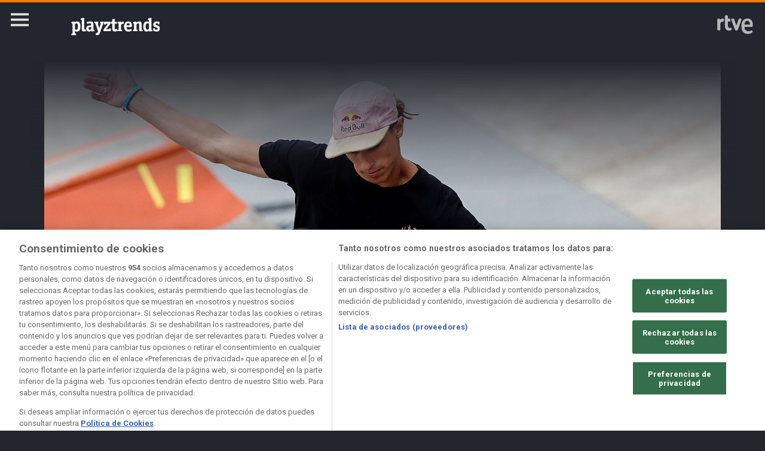

--- FILE ---
content_type: text/html; charset=utf-8
request_url: https://www.rtve.es/playz/20210804/quien-danny-leon-tokyo-2020/2150260.shtml
body_size: 14932
content:

  <!DOCTYPE html>
  <!--[if lte IE 9]>
  <!DOCTYPE html PUBLIC "-//W3C//DTD HTML 4.01 Transitional//EN" "http://www.w3.org/TR/html4/loose.dtd">
  <![endif]-->
  <html lang="es" data-vsp="2.17.1" data-jsdomain=https://js2.rtve.es>
    
      <head>
        <!--[if lt IE 9]>
         <script type="text/javascript">
         document.createElement("nav");
         document.createElement("header");
         document.createElement("footer");
         document.createElement("section");
         document.createElement("article");
         document.createElement("aside");
         document.createElement("hgroup");
         </script>
         <link rel="stylesheet" href="https://css2.rtve.es/css/rtve.2015/rtve.oldie.css" media="all" />
         <![endif]-->
        
    <title>Tokyo 2020 | Danny León, de &#39;Héroes&#39; a los JJOO</title>
    <meta content="text/html; charset=UTF-8" http-equiv="Content-Type" />
    <meta name="viewport" content="width=device-width,initial-scale=1.0,maximum-scale=2.0,user-scalable=1" />
    
	
		<meta name="author" content="PLAYZ">
	
	
		
				
				         
				  
			
		

		
	
		
				
				
				        <meta name="description" content="El deportista participó en la primera temporada de &#39;Héroes&#39; y representó a España tras clasificarse en los Juegos Olímpicos de Tokyo 2020."/>    
				         
				  
			
		

		
	
		
			<link rel="canonical" href="https://www.rtve.es/playz/20210804/quien-danny-leon-tokyo-2020/2150260.shtml"/>
		

		
	
		
			
				<meta property="article:modified_time" content="2021-08-04T09:10:00+02:00"/>
			
		

		
			<meta property="og:updated_time" content="2021-08-04T09:10:00+02:00"/>
		
	
		
			
				<meta property="article:published_time" content="2021-08-04T09:10:00+02:00"/>
			
		

		
	
		
			
				<meta property="article:section" content="PLAYZ"/>
			
		

		
	
		
			
				<meta property="article:tag" content="Redes Sociales"/>
			
		

		
	
		
				
				
				        <meta name="author" content="PLAYZ"/>    
				         
				  
			
		

		
	
		
				
				
				        <meta name="Content-Language" content="es"/>    
				         
				  
			
		

		
	
		
				
				
				        <meta name="Content-Type" content="text/html; charset=UTF-8"/>    
				         
				  
			
		

		
	
		
				
				         
				  
			
		

		
	
		
				
				
				        <meta name="DC.date" content="2021-08-04T09:10:00+02:00"/>    
				         
				  
			
		

		
	
		
				
				
				        <meta name="DC.date.issued" content="2021-08-04T09:10:00+02:00"/>    
				         
				  
			
		

		
	
		
				
				
				        <meta name="DC.identifier" content="2150260"/>    
				         
				  
			
		

		
	
		
				
				
				        <meta name="DC.language" content="es"/>    
				         
				  
			
		

		
	
		
				
				
				        <meta name="DC.title" content="De &#39;Heroes&#39; a Tokyo 2020: así es Danny León, el skater español de los Juegos Olímpicos"/>    
				         
				  
			
		

		
	
		
				
				
				        <meta name="description_editorial" content="De &#39;Heroes&#39; a Tokyo 2020: así es Danny León, el skater español de los Juegos Olímpicos"/>    
				         
				  
			
		

		
	
		
				
				
				        <meta name="fb:app_id" content="78994661336"/>    
				         
				  
			
		

		
	
		
				
				
				        <meta name="generator" content="BBT bCube NX"/>    
				         
				  
			
		

		
	
		
				
				
				        <meta name="image_src" content="https://img.rtve.es/imagenes/quien-danny-leon-tokyo-2020/1620483970885.jpg"/>    
				         
				  
			
		

		
	
		
				
				
				        <meta name="last-modified" content="2021-08-04T09:10:00+02:00"/>    
				         
				
			        <meta name="date" content="2021-08-04T09:10:00+02:00"/>              
				  
			
		

		
	
		
				
				
				        <meta name="news_keywords" content="Redes y contenido viral"/>    
				         
				  
			
		

		
	
		
			  

				
				<meta property="og:description" content="De &#39;Heroes&#39; a Tokyo 2020: así es Danny León, el skater español de los Juegos Olímpicos"/>
			
		

		
	
		
			
				<meta property="og:image:width" content="1280"/>
				<meta property="og:image:heigth" content="720"/>
			  

				
				<meta property="og:image" content="https://img.rtve.es/imagenes/quien-danny-leon-tokyo-2020/1620483970885.jpg"/>
			
		

		
	
		
			  

				
				<meta property="og:locale" content="es_ES"/>
			
		

		
	
		
			  

				
				<meta property="og:site_name" content="RTVE.es"/>
			
		

		
	
		
			  

				
				<meta property="og:title" content="De &#39;Heroes&#39; a Tokyo 2020: así es Danny León, el skater español de los Juegos Olímpicos"/>
			
		

		
	
		
			  

				
				<meta property="og:type" content="article"/>
			
		

		
	
		
			  

				
				<meta property="og:url" content="https://www.rtve.es/playz/20210804/quien-danny-leon-tokyo-2020/2150260.shtml"/>
			
		

		
	
		
				
				
				        <meta name="publisher" content="RTVE.es"/>    
				         
				  
			
		

		
	
		
				
				
				        <meta name="robots" content="index,follow,max-image-preview:large"/>    
				         
				  
			
		

		
	
		
				
				
				        <meta name="RTVE.cat_principal" content="_PLAYZ Tube Playztrends Redes y contenido viral"/>    
				         
				  
			
		

		
	
		
				
				
				        <meta name="RTVE.tags_libres" content="_Redes y contenido viral_"/>    
				         
				  
			
		

		
	
		
				
				
				        <meta name="RTVE.tipology" content="noticias"/>    
				         
				  
			
		

		
	
		
			  

			
				<meta name="twitter:card" content="summary"/>
			
		

		
	
		
			  

				
				<meta property="twitter:description" content="De &#39;Heroes&#39; a Tokyo 2020: así es Danny León, el skater español de los Juegos Olímpicos"/>
			
		

		
	
		
			  

			
				<meta name="twitter:image" content="https://img.rtve.es/imagenes/quien-danny-leon-tokyo-2020/1620483970885.jpg"/>
			
		

		
	
		
			  

			
				<meta name="twitter:site" content="rtve"/>
			
		

		
	
		
			  

				
				<meta property="twitter:title" content="De &#39;Heroes&#39; a Tokyo 2020: así es Danny León, el skater español de los Juegos Olímpicos"/>
			
		

		
	
		
			<link rel="amphtml" href="https://amp.rtve.es/playz/20210804/quien-danny-leon-tokyo-2020/2150260.shtml"/>
		

		
	


        <link media="all" rel="stylesheet" href="https://css2.rtve.es/css/rtve.2019/rtve.compacts/p_final.content.playz.desktp.css" type="text/css" />
    
    <link media="all" rel="stylesheet" href="https://css2.rtve.es/css/rtveplay.2021/rtve.play.grid_rtve.desktp.css" type="text/css">
  


      </head>
    

    
      <body class="p_final content playz " id="bodyElem" data-uidtm="GTM-XGJJ" data-app="/mod_pf_news">
      <!--googleoff: all -->
        

 <section class="skip-content">
    <span class="ghost">Enlaces accesibilidad</span>
    <ul id="enlacesAccesibilidad" data-tipopag="pf">
        
        <li><a href="#topPage" class="ghost ghost-focusable">Saltar al contenido principal</a></li>
        
        <li><a href="/accesibilidad/" class="ghost ghost-focusable">Ir a la p&aacute;gina de accesibilidad</a></li>
        
        <li><a href="#footer" class="ghost ghost-focusable">Saltar al pie de p&aacute;gina</a></li>
        
    </ul>
</section>

        
    <div class="wrapper toplayer"></div>

        
    <div class="wrapper fixer auxheader">
  <div class="container">
      <span class="ico arrow above">
            <a title="" href="#bodyElem">
                <img src="https://img2.rtve.es/css/i/blank.gif" alt="">
                <span class="legend"></span>
            </a>
        </span>
        <ul class="services">
            <li id="bighead_users">
                <span class="ico users slidB beoff">
                    <a href="#" title="">
                        <img src="https://img2.rtve.es/css/i/blank.gif" alt="">
                        <span class="legend"></span>
                    </a>
                </span>
                <div class="blindBox"></div>
            </li>
            <li>
                <span class="ico seekr">
                    <a href="/buscador/" title="">
                        <img src="https://img2.rtve.es/css/i/blank.gif" alt="">
                        <span class="legend"></span>
                    </a>
                </span>
                <div class="blindBox"></div>
            </li>
        </ul>
    </div>
</div>

        
<script>
    window.addEventListener("load", function(event) {
        function scrollToAnchorWithOffset(anchorId) {
            var target = document.getElementById(anchorId);
            if (target) {
                var header = document.querySelector(".wrapper.mainheader");
                if (header) {
                    var headerHeight = header.offsetHeight;
                    var targetPosition = target.getBoundingClientRect().top + window.scrollY - (headerHeight + 30);
                    window.scrollTo({
                        top: targetPosition, 
                        left: 0, 
                        behavior: 'smooth'
                    });
                } else {
                    window.scrollTo({
                        top: target.getBoundingClientRect().top + window.scrollY, 
                        left: 0, 
                        behavior: 'smooth'
                    });
                }
            }
        }

        if (window.location.hash) {
            var anchorId = window.location.hash.substring(1); 
            scrollToAnchorWithOffset(anchorId); 
        }

        document.querySelectorAll('a[href^="#"]').forEach(function(anchor) {
            anchor.addEventListener("click", function(event) {
                event.preventDefault();
                var targetId = this.getAttribute("href").substring(1);
                scrollToAnchorWithOffset(targetId);
            });
        });
    });
</script>

    <div class="wrapper mainheader">
  <header class="navBox">
    <div class="container">
      <span class="ico blind slideL leftoff">
        <img src="https://img2.rtve.es/css/i/blank.gif" alt="menú principal" />
      </span>
      <span class="ico blind slideL lefton">
        <img src="https://img2.rtve.es/css/i/blank.gif" alt="menú principal" />
      </span>
      <nav class="blindBox"  data-cat='{"cont":"pf", "cat":"130153"}' >
  <ul class="maintabs">
    
      
        <li class="tab_first">
          <a class="ico logo beoff" href="https://www.rtve.es/" title="Portada de RTVE.es">
            
            <img alt="Portada de RTVE.es" src="https://img2.rtve.es/css/rtve.commons/rtve.header.footer/i/logoRTVE.png"  />
          </a>
          
            
          
        </li>
      
    
      
        <li class="tab_direc playdirec">
          <a class="ico boton" href="https://www.rtve.es/play/videos/directo" title="Rtve Play en directo">
            
              <span class="tabH1">Rtve Play en directo</span>
            
            <img alt="Rtve Play en directo" src="https://img2.rtve.es/css/i/blank.gif"  />
          </a>
          
        </li>
      
    
      
        <li class="tab_direc playradiodirec">
          <a class="ico boton" href="https://www.rtve.es/play/radio" title="RNE Audio en directo ">
            
              <span class="tabH1">RNE Audio en directo </span>
            
            <img alt="RNE Audio en directo " src="https://img2.rtve.es/css/i/blank.gif"  />
          </a>
          
        </li>
      
    
      
        <li class="tab_infor">
          <a class="ico brows beoff" href="https://www.rtve.es/noticias/" title="Noticias">
            
              <span class="tabH1">Noticias</span>
            
            <img alt="Noticias" src="https://img2.rtve.es/css/i/blank.gif"  />
          </a>
          
            
          
        </li>
      
    
      
        <li class="tab_telev">
          <a class="ico brows beoff" href="https://www.rtve.es/television/" title="Televisión">
            
              <span class="tabH1">Televisión</span>
            
            <img alt="Televisión" src="https://img2.rtve.es/css/i/blank.gif"  class = "ico"  />
          </a>
          
            
          
        </li>
      
    
      
        <li class="tab_radio">
          <a class="ico brows beoff" href="https://www.rtve.es/radio/" title="Radio">
            
              <span class="tabH1">Radio</span>
            
            <img alt="Radio" src="https://img2.rtve.es/css/i/blank.gif"  class = "ico"  />
          </a>
          
            
          
        </li>
      
    
      
        <li class="tab_sport">
          <a class="ico brows beoff" href="https://www.rtve.es/deportes/" title="Deportes">
            
              <span class="tabH1">Deportes</span>
            
            <img alt="Deportes" src="https://img2.rtve.es/css/i/blank.gif"  class = "ico"  />
          </a>
          
            
          
        </li>
      
    
      
        <li class="tab_child">
          <a class="ico brows beoff" href="https://www.rtve.es/infantil/" title="Infantil">
            
              <span class="tabH1">Infantil</span>
            
            <img alt="Infantil" src="https://img2.rtve.es/css/i/blank.gif"  class = "ico"  />
          </a>
          
            
          
        </li>
      
    
      
        <li class="tab_carta">
          <a class="ico brows beoff" href="https://www.rtve.es/play/" title="RTVE Play">
            
              <span class="tabH1">RTVE Play</span>
            
            <img alt="RTVE Play" src="https://img2.rtve.es/css/i/blank.gif"  class = "ico"  />
          </a>
          
        </li>
      
    
      
        <li class="tab_carta">
          <a class="ico brows beoff" href="https://www.rtve.es/play/radio" title="RNE Audio">
            
              <span class="tabH1">RNE Audio</span>
            
            <img alt="RNE Audio" src="https://img2.rtve.es/css/i/blank.gif"  class = "ico"  />
          </a>
          
        </li>
      
    
      
        <li class="tab_weath">
          <a class="ico brows beoff" href="https://www.rtve.es/eltiempo/" title="El Tiempo">
            
              <span class="tabH1">El Tiempo</span>
            
            <img alt="El Tiempo" src="https://img2.rtve.es/css/i/blank.gif"  class = "ico"  />
          </a>
          
        </li>
      
    
      
        <li class="tab_playz">
          <a class="ico brows beoff" href="https://www.rtve.es/playz/" title="Playz">
            
              <span class="tabH1">Playz</span>
            
            <img alt="Playz" src="https://img2.rtve.es/css/i/blank.gif"  class = "ico"  />
          </a>
          
        </li>
      
    
  </ul>
</nav>

    </div>
  </header>
</div>
    


        
    <div id="topPage" class="wrapper mainbodier">
        <div class="grid prevPage"></div>
        <div class="grid currPage fronPage">
            


<main data-cat-uids="TEPLAYZT-TEPTUBEEE-TESPLATRE-TES00RDCV" >
	
		<div class="wrapper subheader">
  
  <!--subcabecera :: incluye tercer nivel dinamico-->
  
  
  <link media="all" rel="stylesheet"
    href="https://css2.rtve.es/css/rtve.2015/rtve.commons/rtve.header.footer/desktp.subheader.css" type="text/css" />
  
  
  <link media="all" rel="stylesheet" href="https://css2.rtve.es/css/rtve.2019.playz/tube/playztrends-TE_SPLATRE/TE_SPLATRE.desktp.cab.css" type="text/css" />
  
  

  <header class="navBox spechead">
    
    <div class="container">
      
      <strong class="falseH1">
        
        <a href="https://www.rtve.es/playz/"
          aria-label="Playztrends"
          >
          
          
          <span class="ima logoima">
            <img src="https://css2.rtve.es/css/rtve.2019.playz/tube/playztrends-TE_SPLATRE/i/TE_SPLATRE.logo.cab.png"
              alt="" />
          </span>
          
          
          <span>Playztrends</span>
          
          
        </a>
        
      </strong>
      
      
      
      

    </div>
    
    <button class="ico arrow slidB beoff">
      <img src="https://img2.rtve.es/css/i/blank.gif" alt="desplegable" />
    </button>
    <nav class="blindBox">
      <ul>
        
  
  <li class=""
  >
    <span class="ico ">
      <a 
        href="https://www.rtve.es/play/playz/" 
        title="SERIES Y PROGRAMAS"
        
      >
        <span>SERIES Y PROGRAMAS</span>
        <img src="https://img2.rtve.es/css/i/blank.gif" alt="desplegable" />
      </a>
    </span>
    
  </li>
  

  
  <li class=""
  >
    <span class="ico ">
      <a 
        href="https://www.rtve.es/play/videos/literal/" 
        title="LITERAL"
        
      >
        <span>LITERAL</span>
        <img src="https://img2.rtve.es/css/i/blank.gif" alt="desplegable" />
      </a>
    </span>
    
  </li>
  

  
  <li class=""
  >
    <span class="ico ">
      <a 
        href="https://www.rtve.es/play/videos/mp4-mesa-para-4/" 
        title="MP4"
        
      >
        <span>MP4</span>
        <img src="https://img2.rtve.es/css/i/blank.gif" alt="desplegable" />
      </a>
    </span>
    
  </li>
  

  
  <li class=""
  >
    <span class="ico ">
      <a 
        href="https://www.rtve.es/play/videos/esta-el-horno-para-bollos/" 
        title="ESTÁ EL HORNO PARA BOLLOS"
        
      >
        <span>ESTÁ EL HORNO PARA BOLLOS</span>
        <img src="https://img2.rtve.es/css/i/blank.gif" alt="desplegable" />
      </a>
    </span>
    
  </li>
  

  
  <li class=""
  >
    <span class="ico ">
      <a 
        href="https://www.rtve.es/play/videos/play-zeta/" 
        title=""
        
      >
        <span>PLAY ZETA</span>
        <img src="https://img2.rtve.es/css/i/blank.gif" alt="desplegable" />
      </a>
    </span>
    
  </li>
  


      </ul>
    </nav>
    
  </header>
</div>
    
	<div class="wrapper bodier">

		<div class="container">
			<div id="newsContainer" class="pf_contentBox ">
				
					

    <script type="application/ld+json">
        {
            "@context": "https://schema.org",
            "@type": "BreadcrumbList",
            "itemListElement": [{
                    "@type": "ListItem",
                    "position": 1,
                    "name": "De &#39;Heroes&#39; a Tokyo 2020: así es Danny León, el skater español de los Juegos Olímpicos",
                    "item": "https://www.rtve.es/playz/20210804/quien-danny-leon-tokyo-2020/2150260.shtml"
                }]
        }
    </script>

    <!--googleon: all-->
	<nav class="breadtabs">
		<ul>
			
		</ul>
	</nav>


				
				<script type="application/ld+json">
					{
					"@context": "http://schema.org",
					"@type": "NewsArticle",
					"headline": "De &#39;Heroes&#39; a Tokyo 2020: así es Danny León, el skater español de los Juegos Olímpicos",
					"description": "El deportista participó en la primera temporada de &#39;Héroes&#39; y representó a España tras clasificarse en los Juegos Olímpicos de Tokyo 2020.",
					"articleSection": "Redes y contenido viral",
					"datePublished": "2021-08-04T09:10:00+02:00",
					"dateModified": "2021-08-04T09:10:00+02:00",
					"image": {
						"@type": "ImageObject",
						"url": "https://img2.rtve.es/n/2150260"
						,
						"width": 1280
						,
						"height": 720
					},
					"author":
						
						{
						"@type": "Person",
						"name": "PLAYZ",
						"affiliation": {
							"@type": "Organization",
							"name": "RTVE",
							"logo": {
							"@type": "ImageObject",
							"url": "https://img2.rtve.es/css/rtve.2015.apps/rtve.amp/logo_RTVEnoticias_amp.png",
							"width": "198",
							"height": "32"
							}
						}
					},
						

					"locationCreated": {
						"@type": "Place",
						"name": "España"
					},
					"mainEntityOfPage": {
						"@type": "WebPage",
						"@id": "https://www.rtve.es/playz/20210804/quien-danny-leon-tokyo-2020/2150260.shtml"
					},
					"publisher": {
						"@type": "Organization",
						"name": "RTVE.es",
						"logo": {
						"@type": "ImageObject",
						"url": "https://img2.rtve.es/css/rtve.2015.apps/rtve.amp/logo_RTVEnoticias_amp.png",
						"width": 198,
						"height": 32
						}
					}
					}
					</script>

				<article data-lang=es data-id="2150260" data-url="https://www.rtve.es/playz/20210804/quien-danny-leon-tokyo-2020/2150260.shtml" data-relativeurl="https://www.rtve.es/playz/20210804/quien-danny-leon-tokyo-2020/2150260.shtml" data-category="{&quot;id&quot;:&quot;130153&quot;,&quot;parent&quot;:&quot;TE_PLAYZT&quot;,&quot;name&quot;:&quot;Redes y contenido viral&quot;}" class="mark article">
					<div class="falseH1">
					
						
							<strong class="pretitle">
								TOKYO 2020
							</strong>
						
					

						<h1 id="h1_maincontent">
							<span class="maintitle">De &#39;Heroes&#39; a Tokyo 2020: así es Danny León, el skater español de los Juegos Olímpicos</span>
						</h1>
					</div>

					<div class="summary">
						
							
								<ul><li><span itemprop="alternativeHeadline">El deportista particip&#xF3; en la primera temporada de <em>H&#xE9;roes </em>que puedes ver en&#xA0;<a href="https://www.rtve.es/play/videos/heroes/heroes-danny-leon-skater/5389979/">RTVE Play</a></span></li><li><span itemprop="alternativeHeadline"><a href="https://www.rtve.es/deportes/20210805/tokio-2021-skate-danny-leon-jaime-mateu/2151101.shtml">Los&#xA0;skaters&#xA0;Danny Le&#xF3;n y Jaime Mateu se quedan a las puertas de la final de park masculino</a></span></li><li><span itemprop="alternativeHeadline">M&#xE1;s noticias en&#xA0;<a href="https://www.rtve.es/playz/">Playz</a></span></li></ul>
							
						
					</div>
					
					
						<figure class="figure">
							

							

							

							







<div class="mediaBox videoBox "
	data-assetid="5898238_es_videos"
	data-sust="false"
	data-autoplay="true"
	data-location="alacarta_videos"
	data-related="true"
	data-id="5898238"
	
	
    
        data-config='{&quot;id&quot;:&quot;5898238&quot;,&quot;location&quot;:&quot;alacarta_videos&quot;,&quot;sust&quot;:false,&quot;autoplay&quot;:true,&quot;type&quot;:&quot;video&quot;,&quot;csstype&quot;:&quot;video&quot;,&quot;related&quot;:true,&quot;capitalizedType&quot;:&quot;Video&quot;,&quot;alt&quot;:&quot;Danny Leon sueña con una medalla olímpica en skate&quot;,&quot;title&quot;:&quot;Danny Leon sueña con una medalla olímpica en skate&quot;,&quot;dataTitle&quot;:&quot;\&quot;Danny Leon sueña con una medalla olímpica en skate\&quot;&quot;,&quot;typeId&quot;:39978,&quot;htmlUrl&quot;:&quot;https://www.rtve.es/play/videos/telediario-1/danny-leon-suena-medalla-olimpica-skate/5898238/&quot;,&quot;programInfoTitle&quot;:&quot;Telediario 1&quot;,&quot;shortTitle&quot;:&quot;&quot;,&quot;episode&quot;:&quot;&quot;,&quot;shortDescription&quot;:&quot;&quot;,&quot;ageRange&quot;:&quot;No recomendable para menores de 7 años&quot;,&quot;ageRangeUidClass&quot;:&quot;&quot;,&quot;hdContentAvailable&quot;:&quot;&quot;,&quot;promoTitle&quot;:&quot;&quot;,&quot;subtype&quot;:&quot;&quot;,&quot;duration&quot;:&quot;00.51 min&quot;,&quot;imgSquare&quot;:false,&quot;programinfoagerange&quot;:&quot;No recomendable para menores de 7 años&quot;,&quot;titleProgramInfoAgeRange&quot;:&quot;&#39;Danny Leon sueña con una medalla olímpica en skate&#39; / No recomendable para menores de 7 años&quot;,&quot;descriptionVideo&quot;:null,&quot;programId&quot;:&quot;45030&quot;,&quot;img&quot;:{&quot;large&quot;:{&quot;url&quot;:&quot;https://img.rtve.es/v/5898238?w=1600&amp;preview=1620483970885.jpg&quot;,&quot;width&quot;:1600,&quot;media&quot;:&quot;(min-width: 1000px)&quot;},&quot;big&quot;:{&quot;url&quot;:&quot;https://img.rtve.es/v/5898238?w=1200&amp;preview=1620483970885.jpg&quot;,&quot;width&quot;:1200,&quot;media&quot;:&quot;(max-width: 1200px)&quot;},&quot;normal&quot;:{&quot;url&quot;:&quot;https://img.rtve.es/v/5898238?w=800&amp;preview=1620483970885.jpg&quot;,&quot;width&quot;:800,&quot;media&quot;:&quot;(max-width: 800px)&quot;},&quot;small&quot;:{&quot;url&quot;:&quot;https://img.rtve.es/v/5898238?w=400&amp;preview=1620483970885.jpg&quot;,&quot;width&quot;:400,&quot;media&quot;:&quot;(max-width: 400px)&quot;},&quot;none&quot;:{&quot;url&quot;:&quot;&quot;,&quot;width&quot;:0,&quot;media&quot;:&quot;&quot;}},&quot;url&quot;:&quot;https://www.rtve.es/play/videos/telediario-1/danny-leon-suena-medalla-olimpica-skate/5898238/&quot;,&quot;date&quot;:{&quot;label&quot;:&quot;08.05.2021&quot;,&quot;key&quot;:&quot;2021-05-08&quot;},&quot;language&quot;:&quot;es&quot;,&quot;pubDest&quot;:&quot;playz&quot;,&quot;pubState&quot;:{&quot;code&quot;:&quot;ENPUB&quot;,&quot;description&quot;:&quot;En publicación&quot;},&quot;disableStripLayer&quot;:&quot;&quot;,&quot;mediaInfo&quot;:null,&quot;mediaConfig&quot;:{&quot;configUrl&quot;:&quot;/api/videos/5898238/config/alacarta_videos.json&quot;,&quot;whitelistUrl&quot;:&quot;/swf/data/whitelist.xml&quot;,&quot;propertiesPlayerUrl&quot;:&quot;/swf/v2/playerConfig/propertiesPlayer.xml&quot;,&quot;rtvePlayerSwfUrl&quot;:&quot;/js/swf/RTVEPlayerJS.swf&quot;,&quot;ztnrFlashUrl&quot;:&quot;/js/swf/z.swf&quot;,&quot;relacionadosRefUrl&quot;:&quot;/api/videos/5898238/relacionados.json&quot;,&quot;relatedByLangRefUrl&quot;:&quot;/api/videos/5898238/relacionados/relacionados-por-idioma.json&quot;,&quot;adapter&quot;:false,&quot;fullAssetId&quot;:&quot;5898238_es_videos&quot;,&quot;ztnrMvlThumbUrl&quot;:&quot;/ztnr/movil/thumbnail/{idManager}/videos/5898238.png&quot;,&quot;lokiUrl&quot;:&quot;/odin/loki/{chunk}/&quot;,&quot;thumbnailerUrl&quot;:&quot;/resources/thumbnailer/{hash}/{id}/L{levelId}_M{matrixId}.jpg&quot;,&quot;errorLayerClass&quot;:&quot;vjs-error-display&quot;,&quot;ageRangeInfo&quot;:{&quot;ageRangeUid&quot;:&quot;IF_REDAD2&quot;,&quot;ageRangeDesc&quot;:&quot;No recomendado para menores de 7 años&quot;,&quot;ageRangeCssClass&quot;:&quot;mas07&quot;},&quot;subtitleRefUrl&quot;:&quot;/api/videos/5898238/subtitulos.json&quot;,&quot;cuepointsUrl&quot;:&quot;/api/videos/5898238/cuepoints.json&quot;,&quot;transcripcionUrl&quot;:&quot;/api/videos/5898238/transcripcion.json&quot;,&quot;promosURL&quot;:&quot;/api/videos/5898238/publicidad.json&quot;,&quot;mediaInfoConfig&quot;:{&quot;cssClass&quot;:&quot;textRel&quot;,&quot;hasMediaTextClass&quot;:&quot;hasMediaText&quot;}}}'
    
	
	
    itemprop="Video"
    itemscope
    itemtype="http://schema.org/VideoObject"
	
	
 	data-consumption="ondemand"
 	
>
	
		<meta itemprop="name" content="Danny Leon sueña con una medalla olímpica en skate" />
		<meta itemprop="duration" content="PT51S" />
		<meta itemprop="thumbnailUrl" content="https://img.rtve.es/imagenes/danny-leon-suena-medalla-olimpica-skate/1620483970885.jpg" />		
		<meta itemprop="description" content="Danny León, campeón de España de skate y séptimo del mundo, sueña con ganar una medalla olímpica en Tokio 2020, un hecho que no se le había pasado por la cabeza nunca. &quot;Sé que puedo hacerlo bien y ganar una medalla, iré a por una medalla&quot;, indica." />
		
		
		<meta itemprop="contentUrl" content="https://www.rtve.es/play/videos/telediario-1/danny-leon-suena-medalla-olimpica-skate/5898238/" />
		<meta itemprop="embedURL" content="http://www.rtve.es/drmn/embed/video/5898238" />
		<meta itemprop="uploadDate" content="2021-05-08T16:26:12+0200" />	
	

	
	<!-- Recommended Age Range (PEGI) -->
	<span class="ico redad mas07">
		<img src="[data-uri]" alt="No recomendado para menores de 7 años" />
	</span>
	
	
		
		
		
		
		
		
			
			
				
					
					
				
			
		
		
						
			<span class="ima T H f16x9"  itemtype="https://schema.org/ImageObject">
				
					<meta itemprop="description" content="Danny Leon sueña con una medalla olímpica en skate" />
					<meta itemprop="url" content="https://img.rtve.es/n/2150260?w=1600" />
					<meta itemprop="width" content="1600" />
					<meta itemprop="height" content="900" />
				
				<img src="https://img.rtve.es/n/2150260?w=1600" itemprop="image" alt="Danny Leon sueña con una medalla olímpica en skate" title="Danny Leon sueña con una medalla olímpica en skate" />
			</span>
			
		
	
	
	
	<a href="https://www.rtve.es/play/videos/telediario-1/danny-leon-suena-medalla-olimpica-skate/5898238/" title="Video: Danny Leon sueña con una medalla olímpica en skate" itemprop="url">
	
		<span class="ico play video">
			<img src="https://img2.rtve.es/css/i/blank.gif" alt="reproducir video" />

			
				<span class="duration">00.51 min</span>
			
		</span>
	
	</a>
	
	
	

	
		<div class="vjs-error-display"></div>
	

</div>



							
								
									<figcaption class="figcaption">
										<div>
											<span>
												
													
														Danny Leon sueña con una medalla olímpica en skate
													
												
											</span>
											
											
										</div>
									</figcaption>
								
							

						</figure>
						
					
						<header class="preBody">
							
								<div class="signBox" data-items="0">
									<strong class="author firma">PLAYZ</strong>
								</div>
							
							<div class="dataBox">
									
										<time class="pubBox" datetime="&nbsp;2021-08-04T09:10:00+02:00&nbsp;">
																				<span class="datpub">04.08.2021</span>
																				<span aria-hidden="true">&nbsp;&#124;&nbsp;</span>
											
																				<span class="datrev">&nbsp;09:10&nbsp;</span>
																				</span>
																				
										</time>
									
								
								<ul class="shareBox">
									<li>
										<a class="icon-label tooltip fcebk" title="[ventana emergente] compartir en Facebook" target="_blank" href="https://www.facebook.com/sharer/sharer.php?u=https://www.rtve.es/playz/20210804/quien-danny-leon-tokyo-2020/2150260.shtml&amp;" aria-label="Compartir contenido en Facebook [ventana emergente]">
											<span class="rtve-icons"></span>
											<strong>Facebook</strong>
										</a>
									</li>
									<li>
										<a class="icon-label tooltip equis" title="[ventana emergente] compartir en X" target="_blank" href="https://twitter.com/intent/tweet?url=https://www.rtve.es/n/2150260/&text=De%20&#39;Heroes&#39;%20a%20Tokyo%202020%3A%20as%C3%AD%20es%20Danny%20Le%C3%B3n%2C%20el%20skater%20espa%C3%B1ol%20de%20los%20Juegos%20Ol%C3%ADmpicos&via=rtve" aria-label="Compartir contenido en X (Twitter) [ventana emergente]">
											<span class="rtve-icons"></span>
											<strong>X</strong>
										</a>
									</li>
									<li>
										<a class="icon-label tooltip blsky" title="[ventana emergente] compartir en Bluesky" target="_blank" href="https://bsky.app/intent/compose?text=De%20&#39;Heroes&#39;%20a%20Tokyo%202020%3A%20as%C3%AD%20es%20Danny%20Le%C3%B3n%2C%20el%20skater%20espa%C3%B1ol%20de%20los%20Juegos%20Ol%C3%ADmpicos%20https://www.rtve.es/n/2150260/" aria-label="Compartir contenido en Bluesky [ventana emergente]">
												<span class="rtve-icons"></span>
												<strong>Bluesky</strong>
										</a>
									</li>		
									<li>
										<a class="icon-label tooltip whats hddn_desktp" title="[ventana emergente] compartir en WhatsApp" target="_blank" href="whatsapp://send?text=De%20&#39;Heroes&#39;%20a%20Tokyo%202020%3A%20as%C3%AD%20es%20Danny%20Le%C3%B3n%2C%20el%20skater%20espa%C3%B1ol%20de%20los%20Juegos%20Ol%C3%ADmpicos%20-%20https://www.rtve.es/playz/20210804/quien-danny-leon-tokyo-2020/2150260.shtml" data-action="share/whatsapp/share" aria-label="Compartir contenido en WhatsApp [ventana emergente]">
											<span class="rtve-icons"></span>
											<strong>WhatsApp</strong>
										</a>
										<a class="icon-label tooltip whats hddn_mobile" title="[ventana emergente] compartir en WhatsApp" target="_blank" href="https://web.whatsapp.com/send?text=De%20&#39;Heroes&#39;%20a%20Tokyo%202020%3A%20as%C3%AD%20es%20Danny%20Le%C3%B3n%2C%20el%20skater%20espa%C3%B1ol%20de%20los%20Juegos%20Ol%C3%ADmpicos%20-%20https://www.rtve.es/playz/20210804/quien-danny-leon-tokyo-2020/2150260.shtml" data-action="share/whatsapp/share" aria-label="Compartir contenido en WhatsApp [ventana emergente]">
											<span class="rtve-icons"></span>
											<strong>WhatsApp</strong>
										</a>
									</li>
									<li>
										<button class="icon-label links tooltip blind" name="urlcopy" tabindex="0" aria-label="Copiar enlace al contenido" data-htmlurl="https://www.rtve.es/playz/20210804/quien-danny-leon-tokyo-2020/2150260.shtml">
											<span class="rtve-icons"></span>
											<strong>Copiar enlace</strong>
										</button>
										<span role="status" class="blindBox toolBox">
											<img src="[data-uri]" alt="">
											<strong>La dirección de esta página ha sido copiada en su portapapeles</strong>
										</span>
									</li>
									<li>
										<button class="icon-label bmark tooltip blind" title="Guardar en mi lista" href="/usuarios/addToPlayList.shtml?contentID=2150260&tipology=noticia&historic=false&added=true" data-item='{"id":2150260, "contentType":"noticia"}' name="bookmark" aria-label="Guardar el contenido en mi lista">
											<span class="rtve-icons"></span>
											<strong>Guardar en mi lista</strong>
										</button>
										<span role="status" class="blindBox toolBox tooltip">
											<img src="[data-uri]" alt="">
											<strong>El contenido ha sido guardado en su lista</strong>
										</span>
									</li>	
								</ul>
								
							</div>
					</header>

					<div class="mainContent hid_email">
						<div class="artBody">
							

							 <p>Hace unos d&#xED;as, <strong>Danny Le&#xF3;n</strong> <a href="https://www.rtve.es/deportes/20210725/juegos-tokio-2021-horigome-primer-oro-olimpico-skate/2138080.shtml">viv&#xED;a su debut en los Juegos Ol&#xED;mpicos</a> de Tokyo 2020 gracias a su deporte estrella: el <em>skateboard</em>. Lleva a&#xF1;os dedic&#xE1;ndose en cuerpo y alma a &#xE9;l, as&#xED; que si quieres conocer un poco m&#xE1;s sobre nuestro representante espa&#xF1;ol en la nueva modalidad de las Olimpiadas, no te pierdas <strong>su cap&#xED;tulo en </strong><em>H&#xE9;roes </em>donde ya relataba su ilusi&#xF3;n por formar parte de esta competici&#xF3;n y vivir el sue&#xF1;o de cualquier deportista de &#xE9;lite. </p><p>[<a href="https://www.rtve.es/play/videos/heroes/">Vuelve a ver todos los cap&#xED;tulos de H&#xE9;roes en RTVE Play</a>]</p>
	<div class="incluBox L" style="width:100%;">
		









	
	<div class="mod video_mod bkg_black" data-config='{"id": "5389979", "type": "video", "title": &quot;Héroes - Danny León&quot;}'>
		<a target="_blank" href="https://www.rtve.es/play/videos/heroes/heroes-danny-leon-skater/5389979/" 
			title="[ventana emergente] Ver vídeo: &#39;Héroes - Danny León&#39; / No recomendable para menores de 12 años">
		<div class="mainBox">
			<div class="content">
			<div class="txtBox">
				<strong>
					<span class="pretitle">Héroes</span>
					<span class="maintitle">Héroes - Danny León</span>
				</strong>
				
				<p>Acompaña al skater en un viaje por sus orígenes, sus aficiones y el desafío que afronta de cara a Tokio 2020...</p>
				
			</div>
			</div>
			<span class="ima">
				<img class="i_prvw" src="https://img2.rtve.es/v/5389979/?w=1600" alt="Héroes - Danny León" />
				<img
					class="i_logo"
					src="https://img2.rtve.es/p/128450/logo?w=240"
					alt="Héroes"
				/>
			</span>
		</div>
		<span class="goto_media">
			<span class="rtve-icons"></span>
			<span class="icon progressBar play">
			<strong>
				
					<em>Ver ahora</em>
				
			</strong>
			</span>
		</span>
		</a>
	</div>
	
	
	


	</div>
<p>&quot;Mi futuro en el <em>skate</em>, a corto plazo, son los JJOO. No tenemos ni idea de c&#xF3;mo ser&#xE1;n, pero <strong>vamos a intentar clasificarnos para ir hasta all&#xED;</strong>&quot;, confesaba durante el cap&#xED;tulo. Y dicho y hecho, porque&#xA0;<a href="https://www.rtve.es/deportes/20210805/tokio-2021-skate-danny-leon-jaime-mateu/2151101.shtml">no solo consigui&#xF3; clasificarse</a>, sino que vivi&#xF3; su debut con las ganas y la preparaci&#xF3;n que lleva a&#xF1;os cumpliendo a rajatabla: &quot;Siempre digo que el <em>skate </em>es mi ox&#xED;geno. <strong>Lo necesito siempre, en cada momento del d&#xED;a a d&#xED;a</strong>. No me imagino sin patinar, <strong>forma parte de mi vida</strong>. No me imagino sin &#xE9;l y sin las culturas que he conocido por su culpa. La mejor manera es ser libre para ser m&#xE1;s creativo, evolucionar mejor y ser t&#xFA; mismo&quot;. </p><div class="section"><h2 class="ladillo">&quot;En poco tiempo consegu&#xED; lo que nadie hab&#xED;a logrado en muchos a&#xF1;os&quot;</h2><p>Danny Le&#xF3;n comenz&#xF3; como cualquier chaval: <strong>patinando en el skatepark cercano a su casa</strong>. &quot;Decid&#xED; bajar a probar con un vecino y cuando llevaba un mes, decid&#xED; apuntarme a una competici&#xF3;n con mi amigo&quot;, comenzaba explicando. &quot;Le ped&#xED; prestado el skate a un chico y compet&#xED; con ese pat&#xED;n. A la vez hac&#xED;a f&#xFA;tbol, pero <strong>siempre volv&#xED;a a casa con &#xE9;l bajo el brazo </strong>y con las botas de tacos me pon&#xED;a a practicar&quot;. En ese momento, a&#xF1;ad&#xED;a, se dio cuenta de que &quot;en muy poco tiempo hab&#xED;a conseguido lo que otras personas no hab&#xED;an logrado hacer en muchos a&#xF1;os&quot;. </p><p>&quot;A los 14 a&#xF1;os me di cuenta de que pod&#xED;a comer de esto. Lleg&#xF3; <em>RedBull </em>y me dijo que <strong>me pagar&#xED;a por patinar y que me ayudar&#xED;an a viajar</strong>. Mi mente se bloque&#xF3; y no lo entend&#xED;. Era como&#x2026; &#xBF;me vais a pagar por hacer lo que me gusta? Ah&#xED; me empec&#xE9; a dar cuenta de que quiz&#xE1;s podr&#xED;a ganar algo con esto. A los 18 &#xF3; 19 empec&#xE9; a dedicarme a ello, aunque <strong>siempre he estado estudiando</strong>. Mis padres me han apoyado, pero siempre he tenido una segunda opci&#xF3;n que eran los estudios. </p></div><div class="section"><h2 class="ladillo">&quot;El skate es como la vida: te caes y te levantas para seguir intent&#xE1;ndolo&quot;</h2><p>Aunque confiesa que lesionarte es lo m&#xE1;s duro a nivel mental, lo cierto es que cada impedimento generaba en &#xE9;l las ganas de recuperarse y volver para ser m&#xE1;s fuerte. &quot;Tienes que trabajar mucho porque en <em>skate </em>te caes mucho y te haces verdadero da&#xF1;o. Pero esto es como la vida misma: <strong>te caes y te vuelves a levantar para seguir intent&#xE1;ndolo</strong>. Y as&#xED; es siempre. Yo llevo patinando 15 a&#xF1;os y me sigo cayendo todos los d&#xED;as, es algo que no va a cambiar. Al final superar tus miedos y romper esas barreras te lleva a <strong>insistir y practicar todo lo que puedas</strong>. Cuando era m&#xE1;s peque&#xF1;o aprend&#xED;a mucho m&#xE1;s r&#xE1;pido. Ahora que soy m&#xE1;s mayor noto que el cuerpo ya no es el mismo, pero a&#xFA;n as&#xED; tengo que esforzarme incluso m&#xE1;s&quot;. </p><p>&quot;Con 14 a&#xF1;os me di cuenta de que hab&#xED;a marcas que te pagaban por patinar y que ya no era lo mismo, porque pas&#xF3; a ser un poco &#x201C;obligaci&#xF3;n&#x201D;, pero siempre me he sentido s&#xFA;per libre. Al final es mi pasi&#xF3;n, y <strong>que mi pasi&#xF3;n sea mi trabajo es lo que m&#xE1;s me motiva</strong>&quot;, continuaba relatando en el cap&#xED;tulo. Y es que Danny, aunque ahora se dedique por completo al skateboard, confiesa que tambi&#xE9;n practica bastante surf y snow: &quot;Soy bastante aficionado a todo lo que sea el deporte, pero tambi&#xE9;n me gusta cocinar y lo que es el tema del audiovisual y la fotograf&#xED;a. <strong>Me encanta hacer fotos, editar y grabar</strong>. Creo que puedo unirlo todo, crear mi estilo y el d&#xED;a que no pueda patinar, seguir&#xE9; grabando a los <em>&quot;skaters&quot;. </em></p><div class="incluBox L" style="width:100%;">
		









<div class="mediaBox videoBox "
	data-assetid="6039262_es_videos"
	data-sust="true"
	data-autoplay="true"
	data-location="alacarta_videos"
	data-related="true"
	data-id="6039262"
	
	
    
        data-config='{&quot;id&quot;:&quot;6039262&quot;,&quot;location&quot;:&quot;alacarta_videos&quot;,&quot;sust&quot;:true,&quot;autoplay&quot;:true,&quot;type&quot;:&quot;video&quot;,&quot;csstype&quot;:&quot;video&quot;,&quot;related&quot;:true,&quot;capitalizedType&quot;:&quot;Video&quot;,&quot;alt&quot;:&quot;Danny León y Jaime Mateu, a las puertas de la final de Skate park masculino&quot;,&quot;title&quot;:&quot;Tokyo 2020 - Danny León y Jaime Mateu, a las puertas de la final de Skate park masculino&quot;,&quot;dataTitle&quot;:&quot;\&quot;Tokyo 2020 - Danny León y Jaime Mateu, a las puertas de la final de Skate park masculino\&quot;&quot;,&quot;typeId&quot;:39978,&quot;htmlUrl&quot;:&quot;https://www.rtve.es/play/videos/skateboarding-tokyo-2020/tokio-2021-skate-danny-leon-jaime-mateu/6039262/&quot;,&quot;programInfoTitle&quot;:&quot;Skateboarding Tokyo 2020&quot;,&quot;shortTitle&quot;:&quot;Danny León y Jaime Mateu, sin final de Skate park&quot;,&quot;episode&quot;:&quot;&quot;,&quot;shortDescription&quot;:&quot;&quot;,&quot;ageRange&quot;:&quot;Recomendable para todos los públicos&quot;,&quot;ageRangeUidClass&quot;:&quot;&quot;,&quot;hdContentAvailable&quot;:&quot;&quot;,&quot;promoTitle&quot;:&quot;&quot;,&quot;subtype&quot;:&quot;&quot;,&quot;duration&quot;:&quot;01.01 min&quot;,&quot;imgSquare&quot;:false,&quot;programinfoagerange&quot;:&quot;Recomendable para todos los públicos&quot;,&quot;titleProgramInfoAgeRange&quot;:&quot;&#39;Tokyo 2020 - Danny León y Jaime Mateu, a las puertas de la final de Skate park masculino&#39; / Recomendable para todos los públicos&quot;,&quot;descriptionVideo&quot;:null,&quot;programId&quot;:&quot;138537&quot;,&quot;img&quot;:{&quot;large&quot;:{&quot;url&quot;:&quot;https://img.rtve.es/v/6039262?w=1600&amp;preview=1628132460945.jpg&quot;,&quot;width&quot;:1600,&quot;media&quot;:&quot;(min-width: 1000px)&quot;},&quot;big&quot;:{&quot;url&quot;:&quot;https://img.rtve.es/v/6039262?w=1200&amp;preview=1628132460945.jpg&quot;,&quot;width&quot;:1200,&quot;media&quot;:&quot;(max-width: 1200px)&quot;},&quot;normal&quot;:{&quot;url&quot;:&quot;https://img.rtve.es/v/6039262?w=800&amp;preview=1628132460945.jpg&quot;,&quot;width&quot;:800,&quot;media&quot;:&quot;(max-width: 800px)&quot;},&quot;small&quot;:{&quot;url&quot;:&quot;https://img.rtve.es/v/6039262?w=400&amp;preview=1628132460945.jpg&quot;,&quot;width&quot;:400,&quot;media&quot;:&quot;(max-width: 400px)&quot;},&quot;none&quot;:{&quot;url&quot;:&quot;&quot;,&quot;width&quot;:0,&quot;media&quot;:&quot;&quot;}},&quot;url&quot;:&quot;https://www.rtve.es/play/videos/skateboarding-tokyo-2020/tokio-2021-skate-danny-leon-jaime-mateu/6039262/&quot;,&quot;date&quot;:{&quot;label&quot;:&quot;05.08.2021&quot;,&quot;key&quot;:&quot;2021-08-05&quot;},&quot;language&quot;:&quot;es&quot;,&quot;pubDest&quot;:&quot;general&quot;,&quot;pubState&quot;:{&quot;code&quot;:&quot;DESPU&quot;,&quot;description&quot;:&quot;Despublicado&quot;},&quot;disableStripLayer&quot;:&quot;&quot;,&quot;mediaInfo&quot;:null,&quot;mediaConfig&quot;:{&quot;configUrl&quot;:&quot;/api/videos/6039262/config/alacarta_videos.json&quot;,&quot;whitelistUrl&quot;:&quot;/swf/data/whitelist.xml&quot;,&quot;propertiesPlayerUrl&quot;:&quot;/swf/v2/playerConfig/propertiesPlayer.xml&quot;,&quot;rtvePlayerSwfUrl&quot;:&quot;/js/swf/RTVEPlayerJS.swf&quot;,&quot;ztnrFlashUrl&quot;:&quot;/js/swf/z.swf&quot;,&quot;relacionadosRefUrl&quot;:&quot;/api/videos/6039262/relacionados.json&quot;,&quot;relatedByLangRefUrl&quot;:&quot;/api/videos/6039262/relacionados/relacionados-por-idioma.json&quot;,&quot;adapter&quot;:false,&quot;fullAssetId&quot;:&quot;6039262_es_videos&quot;,&quot;ztnrMvlThumbUrl&quot;:&quot;/ztnr/movil/thumbnail/{idManager}/videos/6039262.png&quot;,&quot;lokiUrl&quot;:&quot;/odin/loki/{chunk}/&quot;,&quot;thumbnailerUrl&quot;:&quot;/resources/thumbnailer/{hash}/{id}/L{levelId}_M{matrixId}.jpg&quot;,&quot;errorLayerClass&quot;:&quot;vjs-error-display&quot;,&quot;ageRangeInfo&quot;:{&quot;ageRangeUid&quot;:&quot;IF_REDAD0&quot;,&quot;ageRangeDesc&quot;:&quot;Para todos los públicos&quot;,&quot;ageRangeCssClass&quot;:&quot;mas00&quot;},&quot;subtitleRefUrl&quot;:&quot;/api/videos/6039262/subtitulos.json&quot;,&quot;cuepointsUrl&quot;:&quot;/api/videos/6039262/cuepoints.json&quot;,&quot;transcripcionUrl&quot;:&quot;/api/videos/6039262/transcripcion.json&quot;,&quot;promosURL&quot;:&quot;/api/videos/6039262/publicidad.json&quot;,&quot;mediaInfoConfig&quot;:{&quot;cssClass&quot;:&quot;textRel&quot;,&quot;hasMediaTextClass&quot;:&quot;hasMediaText&quot;}}}'
    
	
	
    itemprop="Video"
    itemscope
    itemtype="http://schema.org/VideoObject"
	
	
 	data-consumption="ondemand"
 	
>
	
		<meta itemprop="name" content="Tokyo 2020 - Danny León y Jaime Mateu, a las puertas de la final de Skate park masculino" />
		<meta itemprop="duration" content="PT1M1.085S" />
		<meta itemprop="thumbnailUrl" content="https://img.rtve.es/imagenes/tokyo-2020-danny-leon-jaime-mateu-puertas-final-skate-park-masculino/1628132460945.jpg" />		
		<meta itemprop="description" content="Los españoles Danny León y Jaime Mateu se han caído de la final de Skate park masculino en Tokyo 2020 al quedar noveno y décimo, respectivamente." />
		
		
		<meta itemprop="contentUrl" content="https://www.rtve.es/play/videos/skateboarding-tokyo-2020/tokio-2021-skate-danny-leon-jaime-mateu/6039262/" />
		<meta itemprop="embedURL" content="http://www.rtve.es/drmn/embed/video/6039262" />
		<meta itemprop="uploadDate" content="2021-08-16T10:44:40+0200" />	
	

	
	<!-- Recommended Age Range (PEGI) -->
	<span class="ico redad mas00">
		<img src="[data-uri]" alt="Para todos los públicos" />
	</span>
	
	
		
		
		
		
		
		
			
			
				
					
					
				
			
		
		
						
			<span class="ima T H f16x9"  itemtype="https://schema.org/ImageObject">
				
					<meta itemprop="description" content="Tokyo 2020 - Danny León y Jaime Mateu, a las puertas de la final de Skate park masculino" />
					<meta itemprop="url" content="https://img.rtve.es/v/6039262?w=1600&amp;preview=1628132460945.jpg" />
					<meta itemprop="width" content="1600" />
					<meta itemprop="height" content="900" />
				
				<img src="https://img.rtve.es/v/6039262?w=1600&amp;preview=1628132460945.jpg" itemprop="image" alt="Danny León y Jaime Mateu, a las puertas de la final de Skate park masculino" title="Tokyo 2020 - Danny León y Jaime Mateu, a las puertas de la final de Skate park masculino" />
			</span>
			
		
	
	
	
	<a href="https://www.rtve.es/play/videos/skateboarding-tokyo-2020/tokio-2021-skate-danny-leon-jaime-mateu/6039262/" title="Video: Tokyo 2020 - Danny León y Jaime Mateu, a las puertas de la final de Skate park masculino" itemprop="url">
	
		<span class="ico play video">
			<img src="https://img2.rtve.es/css/i/blank.gif" alt="reproducir video" />

			
				<span class="duration">01.01 min</span>
			
		</span>
	
	</a>
	
	
	








	
		<div class="vjs-error-display"></div>
	

</div>


		<span class="figcaption"><span>Tokyo 2020 - Danny Le&#xF3;n y Jaime Mateu, a las puertas de la final de Skate park masculino</span></span>	
	</div><p>En su mochila <strong>no pueden faltar su skate y su ukelele</strong>. Las zapatillas tambi&#xE9;n son importantes porque para &#xE9;l, es &quot;primordial&quot; sentirse c&#xF3;modo practicando. Tampoco se olvida de la &quot;T&quot; para cambiar alguna rueda y su gorra, de la que dice que nunca se separa. &quot;Adem&#xE1;s tengo la man&#xED;a de <strong>llevar conmigo una c&#xE1;mara desechable</strong> porque creo que somos m&#xE1;s selectivos que cuando hacemos fotos con el m&#xF3;vil&quot;. Y no, tampoco deja en casa sus cascos y altavoz. &quot;La m&#xFA;sica siempre me acompa&#xF1;a&quot;, conclu&#xED;a. </p><p>Danny forma parte del combinado nacional espa&#xF1;ol dirigido por el m&#xED;tico <em>skater</em> Alain Goikoetxea, as&#xED; que <strong>tiene claro cu&#xE1;l es el consejo</strong> que le dar&#xED;a a todos aquellos que quieran iniciarse en el mundo del patinaje: &quot;Si te llama el <em>skate </em>y te apetece patinar, hazlo. Al final es su esencia la que siempre tiene que estar ah&#xED;, as&#xED; que divi&#xE9;rtete. <strong>No pienses en llegar a hacerlo de manera profesional</strong>, porque lo que tenga que llegar, llegar&#xE1;&quot;. </p></div>
	
 
						</div>
					</div>
				</article>

					
						

<aside class="totem">
	<div class="totemBox">
		
			

			

			<ul>
				
				

					
					
						
					

					<li class="cell first">
						<article class="mod">
													
							<div class="mainBox">
								<div class="anteBox"></div>
								







<div class="mediaBox noticBox "
	data-assetid="2149442_es_noticias"
	data-sust="false"
	data-autoplay="true"
	data-location="alacarta_videos"
	data-related="true"
	data-id="2149442"
	
	
	
	
>
	

	
	
		
		
		
		
		
		
		
						
			<span class="ima T H f16x9"  >
				
				<img src="https://img.rtve.es/n/2149442?w=800&amp;preview=1628043974068.jpg" itemprop="image" alt="Julia Benedetti y su skate no accederán a la final de park femenino en su debut en unos Juegos" title="Julia Benedetti y su skate no accederán a la final de park femenino en su debut en unos Juegos" />
			</span>
			
		
	
	
	
	<a href="https://www.rtve.es/deportes/20210804/juegos-tokio-2021-julia-benedetti-skate-park-femenino/2149442.shtml" title="Noticia: Julia Benedetti y su skate no accederán a la final de park femenino en su debut en unos Juegos">
	
		<span class="ico notic">
			<img src="https://img2.rtve.es/css/i/blank.gif" alt="" />

			
		</span>
	
	</a>
	
	
	

	

</div>


								<div class="txtBox">
									<h3>
										<span class="maintitle">
											Julia Benedetti y su skate no accederán a la final de park femenino en su debut en unos Juegos
										</span>
									</h3>
									<span class="datpub">04.08.2021</span>
								</div>
							</div>

						</article>
					</li>
					
				

					
					

					<li class="cell">
						<article class="mod">
													
							<div class="mainBox">
								<div class="anteBox"></div>
								







<div class="mediaBox noticBox "
	data-assetid="2149520_es_noticias"
	data-sust="false"
	data-autoplay="true"
	data-location="alacarta_videos"
	data-related="true"
	data-id="2149520"
	
	
	
	
>
	

	
	
		
		
		
		
		
		
		
						
			<span class="ima T H f16x9"  >
				
				<img src="https://img.rtve.es/n/2149520?w=800&amp;preview=1628051446300.jpg" itemprop="image" alt="Sky Brown, de un fatal accidente a medallista olímpica de skate en Tokyo 2020" title="Sky Brown, de un fatal accidente a medallista olímpica de skate en Tokyo 2020" />
			</span>
			
		
	
	
	
	<a href="https://www.rtve.es/deportes/20210804/tokio-2021-skate-sky-brown-yosozumi-hiraki/2149520.shtml" title="Noticia: Sky Brown, de un fatal accidente a medallista olímpica de skate en Tokyo 2020">
	
		<span class="ico notic">
			<img src="https://img2.rtve.es/css/i/blank.gif" alt="" />

			
		</span>
	
	</a>
	
	
	

	

</div>


								<div class="txtBox">
									<h3>
										<span class="maintitle">
											Sky Brown, de un fatal accidente a medallista olímpica de skate en Tokyo 2020
										</span>
									</h3>
									<span class="datpub">04.08.2021</span>
								</div>
							</div>

						</article>
					</li>
					
				

					
					

					<li class="cell">
						<article class="mod">
													
							<div class="mainBox">
								<div class="anteBox"></div>
								







<div class="mediaBox noticBox "
	data-assetid="2138080_es_noticias"
	data-sust="false"
	data-autoplay="true"
	data-location="alacarta_videos"
	data-related="true"
	data-id="2138080"
	
	
	
	
>
	

	
	
		
		
		
		
		
		
		
						
			<span class="ima T H f16x9"  >
				
				<img src="https://img.rtve.es/n/2138080?w=800&amp;preview=1627191348831.JPG" itemprop="image" alt="El japonés Yuto Horigome, primer oro olímpico en skate" title="El japonés Yuto Horigome, primer oro olímpico en skate" />
			</span>
			
		
	
	
	
	<a href="https://www.rtve.es/deportes/20210725/juegos-tokio-2021-horigome-primer-oro-olimpico-skate/2138080.shtml" title="Noticia: El japonés Yuto Horigome, primer oro olímpico en skate">
	
		<span class="ico notic">
			<img src="https://img2.rtve.es/css/i/blank.gif" alt="" />

			
		</span>
	
	</a>
	
	
	

	

</div>


								<div class="txtBox">
									<h3>
										<span class="maintitle">
											El japonés Yuto Horigome, primer oro olímpico en skate
										</span>
									</h3>
									<span class="datpub">25.07.2021</span>
								</div>
							</div>

						</article>
					</li>
					
				

					
					

					<li class="cell">
						<article class="mod">
													
							<div class="mainBox">
								<div class="anteBox"></div>
								







<div class="mediaBox noticBox "
	data-assetid="2138960_es_noticias"
	data-sust="false"
	data-autoplay="true"
	data-location="alacarta_videos"
	data-related="true"
	data-id="2138960"
	
	
	
	
>
	

	
	
		
		
		
		
		
		
		
						
			<span class="ima T H f16x9"  >
				
				<img src="https://img.rtve.es/n/2138960?w=800&amp;preview=1627274988109.jpg" itemprop="image" alt="La skater Momiji Nishiya, campeona olímpica con 13 años" title="La skater Momiji Nishiya, campeona olímpica con 13 años" />
			</span>
			
		
	
	
	
	<a href="https://www.rtve.es/deportes/20210726/skate-juegos-tokio-japonesa-campeona-joven/2138960.shtml" title="Noticia: La skater Momiji Nishiya, campeona olímpica con 13 años">
	
		<span class="ico notic">
			<img src="https://img2.rtve.es/css/i/blank.gif" alt="" />

			
		</span>
	
	</a>
	
	
	

	

</div>


								<div class="txtBox">
									<h3>
										<span class="maintitle">
											La skater Momiji Nishiya, campeona olímpica con 13 años
										</span>
									</h3>
									<span class="datpub">26.07.2021</span>
								</div>
							</div>

						</article>
					</li>
					
				

					
					

					<li class="cell">
						<article class="mod">
													
							<div class="mainBox">
								<div class="anteBox"></div>
								







<div class="mediaBox noticBox "
	data-assetid="2149262_es_noticias"
	data-sust="false"
	data-autoplay="true"
	data-location="alacarta_videos"
	data-related="true"
	data-id="2149262"
	
	
	
	
>
	

	
	
		
		
		
		
		
		
		
						
			<span class="ima T H f16x9"  >
				
				<img src="https://img.rtve.es/n/2149262?w=800&amp;preview=1628014243276.jpg" itemprop="image" alt="Julia Benedetti, la adolescente que buscará ser la primera finalista española de skate en los Juegos" title="Julia Benedetti, la adolescente que buscará ser la primera finalista española de skate en los Juegos" />
			</span>
			
		
	
	
	
	<a href="https://www.rtve.es/deportes/20210803/julia-benedetti-skate-park-tokio-2021/2149262.shtml" title="Noticia: Julia Benedetti, la adolescente que buscará ser la primera finalista española de skate en los Juegos">
	
		<span class="ico notic">
			<img src="https://img2.rtve.es/css/i/blank.gif" alt="" />

			
		</span>
	
	</a>
	
	
	

	

</div>


								<div class="txtBox">
									<h3>
										<span class="maintitle">
											Julia Benedetti, la adolescente que buscará ser la primera finalista española de skate en los Juegos
										</span>
									</h3>
									<span class="datpub">03.08.2021</span>
								</div>
							</div>

						</article>
					</li>
					
				
			</ul>
		 
		
	
	
		<ul class="listag">
			
				<li>
					<span class="boton">
						<a title="Redes Sociales" href="https://www.rtve.es/temas/redes-sociales/19070/">
							<strong>Redes Sociales</strong>
						</a>
					</span>
				</li>
			
		</ul>
	
	

	</div>
</aside>

<script>
(function () {
    try {
		var PLACEHOLDER = "https://img2.rtve.es/css/rtve.2020.rtve/i/generica_rtve.jpg";
        var imgs = document.querySelectorAll(
			'.totem .mediaBox.audioBox .ima img, .totem .mediaBox.videoBox .ima img'
		);

        function applyPlaceholder(img) {
            try {
                // Mantener el espacio 16:9, pero evitar icono roto
                img.removeAttribute('srcset');
                img.removeAttribute('sizes');
                img.src = PLACEHOLDER;

                // Marcar para estilos (opcional)
                var ima = img.closest ? img.closest('.ima') : null;
                if (ima) ima.classList.add('no_thumb');
            } catch (e) {}
        }

        for (var i = 0; i < imgs.length; i++) {
            (function (img) {
                // Si ya está cargada y rota
                if (img.complete && img.naturalWidth === 0) {
                    applyPlaceholder(img);
                    return;
                }

                // Si falla a partir de ahora
                img.addEventListener('error', function () {
                    applyPlaceholder(img);
                });
            })(imgs[i]);
        }
    } catch (e) {
        // no romper nada si algo falla
    }
})();
</script>


<!--googleoff: all-->


					

					
				<div class="mod promo_mod" data-size="36402" data-conf=""></div>
			</div>

			<aside class="pf_flipperBox"></aside>
			<div class="DatosContainer" data-id="2150260" data-tipo="playz_RTV_NOTICIA"></div>
		</div>
	</div>
</main>

            <div class="container">
               
                <section data-tipo="mod_top" class="grid g2 backed arrays simply" >
                    
                        
                    
                 </section>
                
                <div class="wrapper shortBox">
	<div class="container">
	
		<strong>Es noticia:</strong>
		<!-- Result list -->
		<ul>
	
		<li><a href="https://www.rtve.es/noticias/20260118/descarrilamiento-trenes-alta-velocidad-cordoba-directo-ultima-hora/16899542.shtml" title="Accidente tren AVE Córdoba">Accidente tren AVE Córdoba</a></li>
	
		<li><a href="https://www.rtve.es/noticias/20260118/comparecencia-27-union-europea-aranceles-trump-groenlandia/16899245.shtml" title="UE aranceles Trump">UE aranceles Trump</a></li>
	
		<li><a href="https://www.rtve.es/noticias/20260118/sanchez-trump-groenlandia-putin-otan/16899116.shtml" title="Sánchez Groenlandia">Sánchez Groenlandia</a></li>
	
		<li><a href="https://www.rtve.es/noticias/20260118/feijoo-presidentes-autonomicos-sanchez-reiniciar-financiacion-retire-modelo-hablaremos/16899185.shtml" title="Financiación autonómica">Financiación autonómica</a></li>
	
		<li><a href="https://www.rtve.es/deportes/20260118/real-sociedad-barcelona-directo-resumen-resultado-liga-jornada-20/16896242.shtml" title="Real Sociedad Barcelona">Real Sociedad Barcelona</a></li>
	
		<li><a href="https://www.rtve.es/noticias/20260118/portugal-elige-presidente-elecciones/16897918.shtml" title="Elecciones Portugal 2026">Elecciones Portugal 2026</a></li>
	
		<li><a href="https://www.rtve.es/noticias/20260118/miura-5-primer-cohete-orbital-espanol/16881141.shtml" title="Cohete Miura">Cohete Miura</a></li>
	
		<li><a href="https://www.rtve.es/television/20260118/avance-semanal-promesa-19-23-enero/16897613.shtml" title="La Promesa avance semanal">La Promesa avance semanal</a></li>
	
		<li><a href="https://www.rtve.es/noticias/ultimas-noticias/" title="Últimas noticias">Últimas noticias</a></li>
	
</ul>

	
	</div>
</div>

            </div>
        </div>
        <div class="grid nextPage"></div>
    </div>

    <div id="stats" class="hddn" style="display: none;">
	<span id="ganalytics" data-content="/playz/tube/playztrends/redes-y-contenido-viral/?cad=CAD_PLAYZ"></span>
	<span id="comscore" data-content="/playz/tube/playztrends/redes-y-contenido-viral/?cad=CAD_PLAYZ"></span>
	<span id="omniture" data-json='{"eVar4":"Tube","eVar5":"Playztrends","eVar2":"WEB","eVar3":"PLAYZ","list1":"Redes Sociales","eVar6":"Redes y contenido viral","prop26":"Redes Sociales","hier1":"WEB |PLAYZ|Tube|Playztrends|Redes y contenido viral","channel":"PLAYZ"}'></span>
	<span id="usertracker" data-json='{"digitalData":{"page":{"category":{"pageType":"noticia","topics":"Redes Sociales","primaryCategory":"PLAYZ/Tube/Playztrends/Redes y contenido viral","channel":"playz"},"pageInfo":{"title":"De Heroes a Tokyo 2020: asi es Danny Leon, el skater espanol de los Juegos Olimpicos","pageID":"2150260","language":"es-ES","sysEnv":"web"}},"pageInstanceID":"https://www.rtve.es/n/2150260/"}}'></span>
</div>


        
          







    
    
    


<!-- FOOTER -->
<script type="application/ld+json">
{
  "@context": "http://schema.org/",
  "@type": "Organization",
  "name": "RTVE.es",
  "url": "https://www.rtve.es/",
  "logo":{
      "@type":"ImageObject",
      "url":"https://img2.rtve.es/css/rtve.commons/rtve.header.footer/i/logoRTVE.png"
    }
}
</script>
<div class="wrapper footer" id="footer" data-locale="ES" data-jsdomain="https://js2.rtve.es">
    <div class="container">
        <ul>
            <li>
                <a href="https://www.rtve.es/" title="Ir a portada principal de la Web de RTVE">
                    <img alt="RTVE.es" src="https://img2.rtve.es/css/style2011/i/PG_logo_RTVEes.png" />
                </a>
                <span class="blind material-icon menu" aria-hidden="true" tabindex="0">
                    <span class="ghost">Men&uacute; de navegaci&oacute;n principal</span>
                </span>
                <div class="blindBox">
                    <ul>
                        <li><a href="https://www.rtve.es/noticias/"><span>Noticias</span></a></li>
                        <li><a href="https://www.rtve.es/play/"><span>RTVE Play</span></a></li>
						<li><a href="https://www.rtve.es/play/radio/"><span>RTVE Audio</span></a></li>
                        <li><a href="https://www.rtve.es/filmoteca/"><span>Filmoteca</span></a></li>
                        <li><a href="https://www.rtve.es/television/"><span>Televisi&oacute;n</span></a></li>
                        <li><a href="https://www.rtve.es/radio/"><span>Radio</span></a></li>
                        <li><a href="https://www.rtve.es/deportes/"><span>Deportes</span></a></li>
                        <li><a href="https://www.rtve.es/eltiempo/"><span>Tiempo</span></a></li>
                        <li><a href="https://www.rtve.es/infantil/"><span>Infantil</span></a></li>
                        <li><a href="https://lab.rtve.es/"><span>Laboratorio</span></a></li>
                    </ul>
                </div>
            </li>
            <li>
                <a href="https://www.rtve.es/television/" title="Ir a portada de Televisi&oacute;n Espa&ntilde;ola" class="tve">
                    <img alt="TVE" src="https://img2.rtve.es/css/style2011/i/PG_logo_TVE.png" />
                </a>
                <span class="blind material-icon menu" aria-hidden="true" tabindex="0">
                    <span class="ghost">Men&uacute; de Televisi&oacute;n Espa&ntilde;ola</span>
                </span>
                <div class="blindBox">
                    <ul>
			<li><a href="https://www.rtve.es/television/dividendo-digital/"><span>2&#176; Dividendo Digital</span></a></li>
                        <li><a href="https://www.rtve.es/television/boton-rojo/"><span>RTVE Bot&oacute;n Rojo</span></a></li>
                        <li><a href="https://www.rtve.es/rtve/corresponsales/"><span>Corresponsal&iacute;as</span></a></li>
                        <li><a href="https://www.rtve.es/television/tve-internacional/"><span>TVE Internacional</span></a></li>
                        <li><a href="https://www.rtve.es/television/catalunya/"><span>TVE Catalunya</span></a></li>
                        <li><a href="https://www.rtve.es/television/tve-canarias/"><span>TVE Canarias</span></a></li>
                        <li><a href="https://www.rtve.es/television/teletexto/"><span>Teletexto</span></a></li>
                        <li><a href="https://www.rtve.es/centros-territoriales/"><span>Centros Territoriales</span></a></li>
                        <li><a href="https://www.rtve.es/noticias/directo-la-1/"><span>TVE en directo</span></a></li>
                    </ul>
                </div>
            </li>
            <li>
                <a href="https://www.rtve.es/radio/" title="Ir a portada de Radio Nacional de Espa&ntilde;a" class="rne">
                    <img alt="RNE" src="https://img2.rtve.es/css/style2011/i/PG_logo_RNE.png" />
                </a>
                <span class="blind material-icon menu" aria-hidden="true" tabindex="0">
                    <span class="ghost">Men&uacute; de Radio Nacional de  Espa&ntilde;a</span>
                </span>
                <div class="blindBox">
                    <ul>
                        <li><a href="https://www.rtve.es/radio/"><span>Radio Nacional</span></a></li>
                        <li><a href="https://www.rtve.es/radio/radioclasica/"><span>Radio Cl&aacute;sica</span></a></li>
                        <li><a href="https://www.rtve.es/radio/radio3/"><span>Radio 3</span></a></li>
                        <li><a href="https://www.rtve.es/radio/radio4/"><span>R&agrave;dio 4</span></a></li>
                        <li><a href="https://www.rtve.es/radio/radio5/"><span>Radio 5</span></a></li>
                        <li><a href="https://www.rtve.es/radio/radio-exterior/"><span>Radio Exterior</span></a></li>
                        <li><a href="https://www.rtve.es/radio/podcast/"><span>Podcast</span></a></li>
                    </ul>
                </div>
            </li>
            <li>
                <a href="https://www.rtve.es/corporacion/" title="Ir a portada de Transparencia" class="cor">
                    <img alt="RTVE" src="https://img2.rtve.es/css/style2011/i/PG_logo_RTVE.png" />
                </a>
                <span class="blind material-icon menu" aria-hidden="true" tabindex="0">
                    <span class="ghost">Men&uacute; de la Corporaci&oacute;n RTVE</span>
                </span>
                <div class="blindBox">
                   <ul>
										<li><a href="https://www.rtve.es/corporacion/"><span>Transparencia</span></a></li>
										<li><a href="https://www.rtve.es/corporacion/sostenibilidad/"><span>Sostenibilidad</span></a></li>
										<li><a href="https://www.rtve.es/comunicacion/"><span>RTVE Comunicaci&oacute;n</span></a></li>
										<li><a href="https://manualdeestilo.rtve.es/"><span>Manual de estilo</span></a></li>
										<li><a href="https://www.rtve.es/codigo-autorregulacion/"><span>C&oacute;digo de autorregulaci&oacute;n</span></a></li>
										<li><a href="https://www.rtve.es/corporacion/derecho-acceso/"><span>Derecho de acceso</span></a></li>
										<li><a href="https://www.rtve.es/corporacion/ofertas-empleo/"><span>Ofertas de empleo</span></a></li>
										<li><a href="https://rtve2030.rtve.es/"><span>RTVE 2030</span></a></li>							
										<li><a href="https://www.rtve.es/defensora/"><span>Defensora de la Audiencia</span></a></li>
										<li><a href="https://www.rtve.es/observatorio-igualdad/"><span>Observatorio de Igualdad</span></a></li>
										<li><a href="https://www.rtve.es/rtve/20170407/prevencion-riesgos-penales/1519380.shtml"><span>Canal &Eacute;tico</span></a></li>
										<li><a href="https://www.rtve.es/instituto/"><span>Instituto RTVE</span></a></li>
										<li><a href="https://www.rtve.es/orquesta-coro/"><span>Orquesta Sinf&oacute;nica y Coro RTVE</span></a></li>
										<li><a href="https://www.rtve.es/comercial/"><span>Direcci&oacute;n Comercial</span></a></li>
										<li><a href="https://www.rtve.es/corporacion/impulsavision/"><span>Impulsa Visi&oacute;n</span></a></li>
										<li><a href="https://licitaciones.rtve.es/"><span>Perfil del Contratante</span></a></li>
										<li><a href="https://www.rtve.es/perfil-contratante/audiovisuales/"><span>Contrataci&oacute;n audiovisuales</span></a></li>
									</ul>
                </div>
            </li>
            <li class="endBox">
                <ul>
                    <li>
                        <a target="_blank" title="Se abre p&aacute;gina nueva" aria-label="Condiciones de utilizaci&oacute;n del sitio RTVE.es" href="https://www.rtve.es/comunes/aviso_legal.html">
                            <span>Aviso legal</span>
                        </a>
                    </li>
                    <li>
                        <a target="_blank" title="Se abre p&aacute;gina nueva" aria-label="Pol&iacute;tica de RTVE sobre el tratamiento de datos personales" href="https://www.rtve.es/comunes/politica_privacidad.html">
                            <span>Pol&iacute;tica de privacidad</span>
                        </a>
                    </li>
                    <li>
                        <a target="_blank" title="Se abre p&aacute;gina nueva" aria-label="Pol&iacute;tica de RTVE sobre el tratamiento de datos cookies" href="https://www.rtve.es/comunes/politica_cookies.html">
                            <span>Pol&iacute;tica de cookies</span>
                        </a>
                    </li>
                    <li>                                
                        <a target="_blank" aria-label="P&aacute;gina sobre la accesibilidad del Portal de RTVE.es" href="https://www.rtve.es/comunes/accesibilidad.shtml">
                            <span>Accesibilidad</span>
                        </a>
                    </li>
                    <li>
                        <a target="_blank" aria-label="Mapa del sitio RTVE.es" href="https://www.rtve.es/mapa-web/">
                            <span>Mapa web</span>
                        </a>
                    </li>
                    <li>                                
                        <a target="_blank" aria-label="Preguntas frecuentes, direcciones de contacto de la Corporaci&oacute;n RTVE.es, Oficina del Defensor" href="https://www.rtve.es/faqs/">
                            <span>Contacto</span>
                        </a>
                    </li>
                    <li>
                        <a target="_blank" title="Se abre p&aacute;gina nueva" aria-label="Pol&iacute;tica de RTVE.es sobre comentarios y participaci&oacute;n social de usuarios" href="https://www.rtve.es/comunes/normas_participacion.shtml">
                            <span>Normas de Participaci&oacute;n</span>
                        </a>
                    </li>
                </ul>
                <span itemscope itemtype="https://schema.org/CreativeWork">
                    <a itemprop="url" target="_blank" href="https://www.rtve.es/corporacion/">
                        <span itemprop="copyrightHolder">&copy;</span><strong>&nbsp;Corporaci&oacute;n de Radio y Televisi&oacute;n Espa&ntilde;ola 2026</strong>
                    </a>
                </span>
            </li>
        </ul>
    </div>
</div>


<script>

(function (w, d) {
  setTimeout(function () {
    if (d.readyState === 'loading') {
      d.addEventListener('DOMContentLoaded', init);
    } else {
      init();
    }

    function init() {
      function checkFloatLinks() {
        var border = (w.scrollY > w.screen.height * 1.5);
        var floatLinks = d.querySelectorAll('.floatLink');
        floatLinks.forEach(function (el) {
          if (border) el.classList.add('hddn');
          else el.classList.remove('hddn');
        });
      }

      var pending = false;
      checkFloatLinks();

      w.addEventListener('scroll', function () {
        if (!pending) {
          pending = true;
          w.requestAnimationFrame(function () {
            checkFloatLinks();
            pending = false;
          });
        }
      });
    }
  }, 800);
})(window, document);

</script>


<!-- FIN FOOTER -->





        
        
          <div class="wrapper botlayer"></div>
        
        
  <script data-main="https://js2.rtve.es/pages/pf-news/2.33.13/js/config" src="https://js2.rtve.es/pages/pf-news/2.33.13/js/vendor/require.js" ></script>      
      </body>
    
  </html>



--- FILE ---
content_type: text/css
request_url: https://css2.rtve.es/css/rtve.2019.playz/tube/playztrends-TE_SPLATRE/TE_SPLATRE.desktp.cab.css
body_size: -100
content:
@import url('/css/rtve.2018.playz/playz.desktp.cab.css');

/* Posicionamiento LOGO IMAGE */
.spechead .logoima img{width:auto;top:0;left:0;}
.mainbodier .subheader .ima.logoima img{position:relative;width:auto;height:6rem;top:0;left:0;margin-left:7.6rem;}

/* Posicionamiento PARTBOX */
.partBox {border-color:#BEAADA}


--- FILE ---
content_type: image/svg+xml
request_url: https://img2.rtve.es/css/rtve.2021/i/rtve-icons.svg/rtve-icon_playVideo_masa_000000.svg
body_size: -158
content:
<svg version="1.1" id="play_masa_000000" xmlns="http://www.w3.org/2000/svg" xmlns:xlink="http://www.w3.org/1999/xlink" x="0px" y="0px"
	 viewBox="0 0 24 24" xml:space="preserve">
<rect fill="none" width="24" height="24"/>
<path fill="#000000" d="M6.557,20.189l12.96-7.303c0.679-0.382,0.679-1.36,0-1.742L6.554,3.839C5.887,3.464,5.063,3.946,5.063,4.711
	l0.003,14.607C5.066,20.083,5.89,20.564,6.557,20.189z"/>
</svg>

--- FILE ---
content_type: application/javascript; charset=UTF-8
request_url: https://dev.visualwebsiteoptimizer.com/j.php?a=864486&u=https%3A%2F%2Fwww.rtve.es%2Fplayz%2F20210804%2Fquien-danny-leon-tokyo-2020%2F2150260.shtml&vn=2.1&x=true
body_size: 12212
content:
(function(){function _vwo_err(e){function gE(e,a){return"https://dev.visualwebsiteoptimizer.com/ee.gif?a=864486&s=j.php&_cu="+encodeURIComponent(window.location.href)+"&e="+encodeURIComponent(e&&e.message&&e.message.substring(0,1e3)+"&vn=")+(e&&e.code?"&code="+e.code:"")+(e&&e.type?"&type="+e.type:"")+(e&&e.status?"&status="+e.status:"")+(a||"")}var vwo_e=gE(e);try{typeof navigator.sendBeacon==="function"?navigator.sendBeacon(vwo_e):(new Image).src=vwo_e}catch(err){}}try{var extE=0,prevMode=false;window._VWO_Jphp_StartTime = (window.performance && typeof window.performance.now === 'function' ? window.performance.now() : new Date().getTime());;;(function(){window._VWO=window._VWO||{};var aC=window._vwo_code;if(typeof aC==='undefined'){window._vwo_mt='dupCode';return;}if(window._VWO.sCL){window._vwo_mt='dupCode';window._VWO.sCDD=true;try{if(aC){clearTimeout(window._vwo_settings_timer);var h=document.querySelectorAll('#_vis_opt_path_hides');var x=h[h.length>1?1:0];x&&x.remove();}}catch(e){}return;}window._VWO.sCL=true;;window._vwo_mt="live";var localPreviewObject={};var previewKey="_vis_preview_"+864486;var wL=window.location;;try{localPreviewObject[previewKey]=window.localStorage.getItem(previewKey);JSON.parse(localPreviewObject[previewKey])}catch(e){localPreviewObject[previewKey]=""}try{window._vwo_tm="";var getMode=function(e){var n;if(window.name.indexOf(e)>-1){n=window.name}else{n=wL.search.match("_vwo_m=([^&]*)");n=n&&atob(decodeURIComponent(n[1]))}return n&&JSON.parse(n)};var ccMode=getMode("_vwo_cc");if(window.name.indexOf("_vis_heatmap")>-1||window.name.indexOf("_vis_editor")>-1||ccMode||window.name.indexOf("_vis_preview")>-1){try{if(ccMode){window._vwo_mt=decodeURIComponent(wL.search.match("_vwo_m=([^&]*)")[1])}else if(window.name&&JSON.parse(window.name)){window._vwo_mt=window.name}}catch(e){if(window._vwo_tm)window._vwo_mt=window._vwo_tm}}else if(window._vwo_tm.length){window._vwo_mt=window._vwo_tm}else if(location.href.indexOf("_vis_opt_preview_combination")!==-1&&location.href.indexOf("_vis_test_id")!==-1){window._vwo_mt="sharedPreview"}else if(localPreviewObject[previewKey]){window._vwo_mt=JSON.stringify(localPreviewObject)}if(window._vwo_mt!=="live"){;if(typeof extE!=="undefined"){extE=1}if(!getMode("_vwo_cc")){(function(){var cParam='';try{if(window.VWO&&window.VWO.appliedCampaigns){var campaigns=window.VWO.appliedCampaigns;for(var cId in campaigns){if(campaigns.hasOwnProperty(cId)){var v=campaigns[cId].v;if(cId&&v){cParam='&c='+cId+'-'+v+'-1';break;}}}}}catch(e){}var prevMode=false;_vwo_code.load('https://dev.visualwebsiteoptimizer.com/j.php?mode='+encodeURIComponent(window._vwo_mt)+'&a=864486&f=1&u='+encodeURIComponent(window._vis_opt_url||document.URL)+'&eventArch=true'+'&x=true'+cParam,{sL:window._vwo_code.sL});if(window._vwo_code.sL){prevMode=true;}})();}else{(function(){window._vwo_code&&window._vwo_code.finish();_vwo_ccc={u:"/j.php?a=864486&u=https%3A%2F%2Fwww.rtve.es%2Fplayz%2F20210804%2Fquien-danny-leon-tokyo-2020%2F2150260.shtml&vn=2.1&x=true"};var s=document.createElement("script");s.src="https://app.vwo.com/visitor-behavior-analysis/dist/codechecker/cc.min.js?r="+Math.random();document.head.appendChild(s)})()}}}catch(e){var vwo_e=new Image;vwo_e.src="https://dev.visualwebsiteoptimizer.com/ee.gif?s=mode_det&e="+encodeURIComponent(e&&e.stack&&e.stack.substring(0,1e3)+"&vn=");aC&&window._vwo_code.finish()}})();
;;window._vwo_cookieDomain="rtve.es";;;;_vwo_surveyAssetsBaseUrl="https://cdn.visualwebsiteoptimizer.com/";;if(prevMode){return}if(window._vwo_mt === "live"){window.VWO=window.VWO||[];window._vwo_acc_id=864486;window.VWO._=window.VWO._||{};;;window.VWO.visUuid="D4E2B405DDC3499E18732A35199C38FC5|8e773b36b1d2c4331ba69ef23ed40eb8";
;_vwo_code.sT=_vwo_code.finished();(function(c,a,e,d,b,z,g,sT){if(window.VWO._&&window.VWO._.isBot)return;const cookiePrefix=window._vwoCc&&window._vwoCc.cookiePrefix||"";const useLocalStorage=sT==="ls";const cookieName=cookiePrefix+"_vwo_uuid_v2";const escapedCookieName=cookieName.replace(/([.*+?^${}()|[\]\\])/g,"\\$1");const cookieDomain=g;function getValue(){if(useLocalStorage){return localStorage.getItem(cookieName)}else{const regex=new RegExp("(^|;\\s*)"+escapedCookieName+"=([^;]*)");const match=e.cookie.match(regex);return match?decodeURIComponent(match[2]):null}}function setValue(value,days){if(useLocalStorage){localStorage.setItem(cookieName,value)}else{e.cookie=cookieName+"="+value+"; expires="+new Date(864e5*days+ +new Date).toGMTString()+"; domain="+cookieDomain+"; path=/"}}let existingValue=null;if(sT){const cookieRegex=new RegExp("(^|;\\s*)"+escapedCookieName+"=([^;]*)");const cookieMatch=e.cookie.match(cookieRegex);const cookieValue=cookieMatch?decodeURIComponent(cookieMatch[2]):null;const lsValue=localStorage.getItem(cookieName);if(useLocalStorage){if(lsValue){existingValue=lsValue;if(cookieValue){e.cookie=cookieName+"=; expires=Thu, 01 Jan 1970 00:00:01 GMT; domain="+cookieDomain+"; path=/"}}else if(cookieValue){localStorage.setItem(cookieName,cookieValue);e.cookie=cookieName+"=; expires=Thu, 01 Jan 1970 00:00:01 GMT; domain="+cookieDomain+"; path=/";existingValue=cookieValue}}else{if(cookieValue){existingValue=cookieValue;if(lsValue){localStorage.removeItem(cookieName)}}else if(lsValue){e.cookie=cookieName+"="+lsValue+"; expires="+new Date(864e5*366+ +new Date).toGMTString()+"; domain="+cookieDomain+"; path=/";localStorage.removeItem(cookieName);existingValue=lsValue}}a=existingValue||a}else{const regex=new RegExp("(^|;\\s*)"+escapedCookieName+"=([^;]*)");const match=e.cookie.match(regex);a=match?decodeURIComponent(match[2]):a}-1==e.cookie.indexOf("_vis_opt_out")&&-1==d.location.href.indexOf("vwo_opt_out=1")&&(window.VWO.visUuid=a),a=a.split("|"),b=new Image,g=window._vis_opt_domain||c||d.location.hostname.replace(/^www\./,""),b.src="https://dev.visualwebsiteoptimizer.com/eu01/v.gif?cd="+(window._vis_opt_cookieDays||0)+"&a=864486&d="+encodeURIComponent(d.location.hostname.replace(/^www\./,"") || c)+"&u="+a[0]+"&h="+a[1]+"&t="+z,d.vwo_iehack_queue=[b],setValue(a.join("|"),366)})("rtve.es",window.VWO.visUuid,document,window,0,_vwo_code.sT,"rtve.es","false"||null);
;clearTimeout(window._vwo_settings_timer);window._vwo_settings_timer=null;;;;;var vwoCode=window._vwo_code;if(vwoCode.filterConfig&&vwoCode.filterConfig.filterTime==="balanced"){vwoCode.removeLoaderAndOverlay()}var vwo_CIF=false;var UAP=false;;;var _vwo_style=document.getElementById('_vis_opt_path_hides'),_vwo_css=(vwoCode.hide_element_style?vwoCode.hide_element_style():'{opacity:0 !important;filter:alpha(opacity=0) !important;background:none !important;transition:none !important;}')+':root {--vwo-el-opacity:0 !important;--vwo-el-filter:alpha(opacity=0) !important;--vwo-el-bg:none !important;--vwo-el-ts:none !important;}',_vwo_text=window._vwo_code.sL ? '' : "" + _vwo_css;if (_vwo_style) { var e = _vwo_style.classList.contains("_vis_hide_layer") && _vwo_style; if (UAP && !UAP() && vwo_CIF && !vwo_CIF()) { e ? e.parentNode.removeChild(e) : _vwo_style.parentNode.removeChild(_vwo_style) } else { if (e) { var t = _vwo_style = document.createElement("style"), o = document.getElementsByTagName("head")[0], s = document.querySelector("#vwoCode"); t.setAttribute("id", "_vis_opt_path_hides"), s && t.setAttribute("nonce", s.nonce), t.setAttribute("type", "text/css"), o.appendChild(t) } if (_vwo_style.styleSheet) _vwo_style.styleSheet.cssText = _vwo_text; else { var l = document.createTextNode(_vwo_text); _vwo_style.appendChild(l) } e ? e.parentNode.removeChild(e) : _vwo_style.removeChild(_vwo_style.childNodes[0])}};window.VWO.ssMeta = { enabled: 0, noSS: 0 };;;VWO._=VWO._||{};window._vwo_clicks=false;VWO._.allSettings=(function(){return{dataStore:{campaigns:{33:{"multiple_domains":0,"exclude_url":"","metrics":[{"metricId":0,"id":12,"type":"g"}],"urlRegex":"^https\\:\\\/\\\/rtve\\.es.*$","ss":null,"id":33,"manual":false,"pc_traffic":100,"globalCode":[],"mt":{"12":"8834562"},"name":"Click verificar código","stag":0,"goals":{"12":{"mca":false,"pUrl":"^https\\:\\\/\\\/rtve\\.es.*$","type":"CLICK_ELEMENT","url":"#gigya-otp-update-form > div:nth-child(3) > div.gigya-composite-control.gigya-composite-control-submit > input","pExcludeUrl":""}},"comb_n":{"1":"Website"},"clickmap":0,"combs":{"1":1},"status":"RUNNING","ibe":1,"version":1,"type":"TRACK","triggers":[8834559],"segment_code":"true","ep":1729067453000,"sections":{"1":{"triggers":[],"variations":[],"path":""}}}, 26:{"multiple_domains":0,"exclude_url":"","metrics":[{"metricId":0,"id":6,"type":"g"}],"urlRegex":"^https\\:\\\/\\\/rtve\\.es.*$","ss":null,"id":26,"manual":false,"pc_traffic":100,"globalCode":[],"mt":{"6":"8834235"},"name":"Inicio sesión","stag":0,"goals":{"6":{"mca":false,"pUrl":"^https\\:\\\/\\\/rtve\\.es.*$","type":"CLICK_ELEMENT","url":"#gigya-login-form > div.gigya-layout-row.with-divider > div.gigya-layout-cell.responsive.with-site-login > div.gigya-composite-control.gigya-composite-control-submit > input","pExcludeUrl":""}},"comb_n":{"1":"Website"},"clickmap":0,"combs":{"1":1},"status":"RUNNING","ibe":1,"version":1,"type":"TRACK","triggers":[8834232],"segment_code":"true","ep":1729066547000,"sections":{"1":{"triggers":[],"variations":[],"path":""}}}, 29:{"multiple_domains":0,"exclude_url":"","metrics":[{"metricId":0,"id":9,"type":"g"}],"cEV":1,"urlRegex":"^https\\:\\\/\\\/rtve\\.es.*$","mt":{"9":"17693124"},"ss":null,"funnel":[{"multiple_domains":0,"exclude_url":"","urlRegex":".*","ss":null,"name":"crear cuenta facebook","manual":false,"pc_traffic":100,"globalCode":[],"v":2,"id":32,"goals":[{"id":7,"type":"CLICK_ELEMENT"},{"id":8,"type":"CLICK_ELEMENT"},{"id":9,"type":"CLICK_ELEMENT"}],"comb_n":{"1":"Website"},"combs":{"1":1},"clickmap":0,"isSpaRevertFeatureEnabled":true,"status":"RUNNING","ibe":1,"version":1,"type":"FUNNEL","triggers":["8834487"],"segment_code":"true","ep":1729067300000,"sections":{"1":{"variations":[],"path":""}}}],"manual":false,"pc_traffic":100,"globalCode":[],"name":"Crear cuenta facebook","id":29,"stag":0,"goals":{"9":{"mca":false,"pUrl":"^https\\:\\\/\\\/rtve\\.es\\\/?(?:[\\?#].*)?$","type":"CLICK_ELEMENT","url":"#Facebook_btn > div","pExcludeUrl":""}},"comb_n":{"1":"Website"},"clickmap":0,"combs":{"1":1},"status":"RUNNING","ibe":1,"version":1,"type":"TRACK","triggers":[8834361],"segment_code":"true","ep":1729066830000,"sections":{"1":{"triggers":[],"variations":[],"path":""}}}, 55:{"multiple_domains":0,"exclude_url":"","metrics":[{"metricId":0,"id":15,"type":"g"}],"urlRegex":"^https\\:\\\/\\\/rtve\\.es\\\/.*$","id":55,"ss":null,"funnel":[{"multiple_domains":0,"exclude_url":"","urlRegex":".*","ss":null,"name":"New Funnel","manual":false,"pc_traffic":100,"globalCode":[],"v":1,"id":58,"goals":[{"id":16,"type":"SEPARATE_PAGE"},{"id":17,"type":"SEPARATE_PAGE"},{"id":15,"type":"CLICK_ELEMENT"}],"comb_n":{"1":"Website"},"combs":{"1":1},"clickmap":0,"isSpaRevertFeatureEnabled":true,"status":"RUNNING","ibe":1,"version":1,"type":"FUNNEL","triggers":["8834487"],"segment_code":"true","ep":1743506270000,"sections":{"1":{"variations":[],"path":""}}}],"manual":false,"pc_traffic":100,"globalCode":[],"mt":{"15":"12819324"},"name":"Click Episodios Valle Salvaje","stag":0,"goals":{"15":{"mca":false,"pUrl":"^https\\:\\\/\\\/rtve\\.es\\\/play\\\/videos\\\/valle\\-salvaje\\\/?(?:[\\?#].*)?$","type":"CLICK_ELEMENT","url":"#topPage > div > div:nth-child(4) > section > nav > ul > li:nth-child(2) > a","pExcludeUrl":""}},"comb_n":{"1":"Website"},"clickmap":0,"combs":{"1":1},"status":"RUNNING","ibe":1,"version":1,"type":"TRACK","triggers":[12819060],"segment_code":"true","ep":1743506054000,"sections":{"1":{"triggers":[],"variations":[],"path":""}}}, 56:{"multiple_domains":0,"exclude_url":"","metrics":[{"metricId":0,"id":16,"type":"g"}],"urlRegex":"^https\\:\\\/\\\/rtve\\.es\\\/.*$","id":56,"ss":null,"funnel":[{"multiple_domains":0,"exclude_url":"","urlRegex":".*","ss":null,"name":"New Funnel","manual":false,"pc_traffic":100,"globalCode":[],"v":1,"id":58,"goals":[{"id":16,"type":"SEPARATE_PAGE"},{"id":17,"type":"SEPARATE_PAGE"},{"id":15,"type":"CLICK_ELEMENT"}],"comb_n":{"1":"Website"},"combs":{"1":1},"clickmap":0,"isSpaRevertFeatureEnabled":true,"status":"RUNNING","ibe":1,"version":1,"type":"FUNNEL","triggers":["8834487"],"segment_code":"true","ep":1743506270000,"sections":{"1":{"variations":[],"path":""}}}],"manual":false,"pc_traffic":100,"globalCode":[],"mt":{"16":"12819318"},"name":"Página RTVE Play","stag":0,"goals":{"16":{"urlRegex":"^https\\:\\\/\\\/rtve\\.es\\\/play\\\/?(?:[\\?#].*)?$","mca":false,"pUrl":"","type":"SEPARATE_PAGE","excludeUrl":"","pExcludeUrl":""}},"comb_n":{"1":"Website"},"clickmap":0,"combs":{"1":1},"status":"RUNNING","ibe":1,"version":1,"type":"TRACK","triggers":[12819231],"segment_code":"true","ep":1743506207000,"sections":{"1":{"triggers":[],"variations":[],"path":""}}}, 57:{"multiple_domains":0,"exclude_url":"","metrics":[{"metricId":0,"id":17,"type":"g"}],"urlRegex":"^https\\:\\\/\\\/rtve\\.es\\\/.*$","id":57,"ss":null,"funnel":[{"multiple_domains":0,"exclude_url":"","urlRegex":".*","ss":null,"name":"New Funnel","manual":false,"pc_traffic":100,"globalCode":[],"v":1,"id":58,"goals":[{"id":16,"type":"SEPARATE_PAGE"},{"id":17,"type":"SEPARATE_PAGE"},{"id":15,"type":"CLICK_ELEMENT"}],"comb_n":{"1":"Website"},"combs":{"1":1},"clickmap":0,"isSpaRevertFeatureEnabled":true,"status":"RUNNING","ibe":1,"version":1,"type":"FUNNEL","triggers":["8834487"],"segment_code":"true","ep":1743506270000,"sections":{"1":{"variations":[],"path":""}}}],"manual":false,"pc_traffic":100,"globalCode":[],"mt":{"17":"12819321"},"name":"Página Valle Salvaje","stag":0,"goals":{"17":{"urlRegex":"^https\\:\\\/\\\/rtve\\.es\\\/play\\\/videos\\\/valle\\-salvaje\\\/?(?:[\\?#].*)?$","mca":false,"pUrl":"","type":"SEPARATE_PAGE","excludeUrl":"","pExcludeUrl":""}},"comb_n":{"1":"Website"},"clickmap":0,"combs":{"1":1},"status":"RUNNING","ibe":1,"version":1,"type":"TRACK","triggers":[12819267],"segment_code":"true","ep":1743506239000,"sections":{"1":{"triggers":[],"variations":[],"path":""}}}, 94:{"multiple_domains":0,"exclude_url":"","metrics":[{"metricId":0,"id":1,"type":"g"},{"metricId":0,"id":2,"type":"g"}],"urlRegex":".*","ss":null,"id":94,"manual":false,"pc_traffic":100,"globalCode":[],"mt":{"2":"16709451","1":"16709448"},"name":"Flujo login\/registro (total interacción)","stag":0,"goals":{"2":{"identifier":"vwo_dom_click","mca":true,"url":"#gigya-login-form > div.gigya-layout-row.with-divider > div.gigya-layout-cell.responsive.with-site-login > a, #gigya-login-form > div.gigya-layout-row.with-divider > div.gigya-layout-cell.responsive.with-site-login > div.gigya-composite-control.gigya-composite-control-submit > input","type":"CUSTOM_GOAL"},"1":{"identifier":"vwo_dom_click","mca":true,"url":["open_users"],"type":"CUSTOM_GOAL"}},"comb_n":{"1":"website"},"clickmap":0,"combs":{"1":1},"status":"RUNNING","ibe":1,"version":16,"type":"INSIGHTS_FUNNEL","triggers":[16709430],"segment_code":"(_vwo_s().f_b(_vwo_s().gC('UID')))","ep":1752754836000,"sections":{"1":{"triggers":[],"variations":{"1":[]},"globalWidgetSnippetIds":{"1":[]},"path":""}}}, 47:{"multiple_domains":0,"exclude_url":"","metrics":[{"metricId":1300483,"id":1,"type":"m"}],"urlRegex":".*","ss":null,"id":47,"manual":false,"pc_traffic":100,"globalCode":[],"mt":{"1":"11888749"},"name":"Click inicio de sesión Report","stag":0,"goals":{"1":{"identifier":"vwo_dom_click","mca":false,"url":"#open_users > a","type":"CUSTOM_GOAL"}},"comb_n":[],"clickmap":0,"combs":[],"status":"RUNNING","ibe":1,"version":2,"type":"INSIGHTS_METRIC","triggers":[11888746],"segment_code":"true","ep":1741083634000,"sections":{"1":{"triggers":[],"variations":[],"path":""}}}, 61:{"multiple_domains":0,"exclude_url":"","metrics":[{"metricId":1591970,"id":1,"type":"m"}],"urlRegex":".*","cEV":1,"ss":null,"mt":{"1":"15815132"},"manual":false,"pc_traffic":100,"globalCode":[],"name":"Click en Registro Report","id":61,"stag":0,"goals":{"1":{"identifier":"vwo_dom_click","mca":false,"url":".boton, #gigya-login-form > div:nth-child(2) > div:nth-child(2) > div:nth-child(11) > input:nth-child(1)","type":"CUSTOM_GOAL"}},"comb_n":[],"clickmap":0,"combs":[],"status":"RUNNING","ibe":1,"version":2,"type":"INSIGHTS_METRIC","triggers":[15815129],"segment_code":"true","ep":1751572204000,"sections":{"1":{"triggers":[],"variations":[],"path":""}}}, 62:{"multiple_domains":0,"exclude_url":"","metrics":[{"metricId":1598585,"id":1,"type":"m"}],"urlRegex":".*","cEV":1,"ss":null,"mt":{"1":"15961067"},"manual":false,"pc_traffic":100,"globalCode":[],"name":"click crear cuenta - video Report","id":62,"stag":0,"goals":{"1":{"identifier":"vwo_dom_click","mca":false,"url":"#popupLoginAdvice > ul > li:nth-child(2)","type":"CUSTOM_GOAL"}},"comb_n":[],"clickmap":0,"combs":[],"status":"RUNNING","ibe":1,"version":2,"type":"INSIGHTS_METRIC","triggers":[15961064],"segment_code":"true","ep":1751973208000,"sections":{"1":{"triggers":[],"variations":[],"path":""}}}, 2:{"multiple_domains":0,"exclude_url":"","metrics":[],"urlRegex":"^.*$","goals":{"1":{"urlRegex":"^.*$","pUrl":"^.*$","mca":false,"excludeUrl":"","type":"ENGAGEMENT"}},"ss":null,"mt":[],"manual":false,"pc_traffic":100,"globalCode":[],"segment_code":"true","id":2,"stag":0,"comb_n":{"1":"website"},"combs":{"1":1},"clickmap":0,"sections":{"1":{"triggers":[],"variations":{"1":[]},"variation_names":{"1":"website"},"path":""}},"status":"RUNNING","main":true,"version":2,"type":"ANALYZE_HEATMAP","triggers":[6917146],"name":"Heatmap","ep":1710928579000,"ibe":1}, 64:{"multiple_domains":0,"exclude_url":"","metrics":[{"metricId":0,"id":1,"type":"g"},{"metricId":0,"id":2,"type":"g"},{"metricId":0,"id":3,"type":"g"},{"metricId":0,"id":4,"type":"g"}],"urlRegex":".*","cEV":1,"ss":null,"mt":{"3":"16708362","1":"16708356","4":"16708365","2":"16708359"},"manual":false,"pc_traffic":100,"globalCode":[],"name":"Embudo crear cuenta (verificar = path)","id":64,"stag":0,"goals":{"3":{"identifier":"vwo_dom_click","mca":true,"url":"#register-site-login > div.gigya-composite-control.gigya-composite-control-submit > input","type":"CUSTOM_GOAL"},"1":{"identifier":"vwo_dom_click","mca":true,"url":["icon.progressBar.play"],"type":"CUSTOM_GOAL"},"4":{"identifier":"vwo_dom_click","mca":true,"url":"#gigya-otp-update-form > div:nth-child(3) > div.gigya-composite-control.gigya-composite-control-submit > input","type":"CUSTOM_GOAL"},"2":{"identifier":"vwo_dom_click","mca":true,"url":["btn-register"],"type":"CUSTOM_GOAL"}},"comb_n":{"1":"website"},"clickmap":0,"combs":{"1":1},"status":"RUNNING","ibe":1,"version":2,"type":"INSIGHTS_FUNNEL","triggers":[15962054],"segment_code":"true","ep":1751974735000,"sections":{"1":{"triggers":[],"variations":{"1":[]},"globalWidgetSnippetIds":{"1":[]},"path":""}}}, 68:{"multiple_domains":0,"exclude_url":"","metrics":[{"metricId":1602230,"id":1,"type":"m"}],"urlRegex":".*","cEV":1,"ss":null,"mt":{"1":"16008332"},"manual":false,"pc_traffic":100,"globalCode":[],"name":"Click verificar código Report","id":68,"stag":0,"goals":{"1":{"identifier":"vwo_dom_click","mca":false,"url":"VERIFICAR","type":"CUSTOM_GOAL"}},"comb_n":[],"clickmap":0,"combs":[],"status":"RUNNING","ibe":1,"version":2,"type":"INSIGHTS_METRIC","triggers":[16008329],"segment_code":"true","ep":1752068663000,"sections":{"1":{"triggers":[],"variations":[],"path":""}}}, 71:{"multiple_domains":0,"exclude_url":"","metrics":[{"metricId":0,"id":1,"type":"g"},{"metricId":0,"id":2,"type":"g"},{"metricId":0,"id":3,"type":"g"},{"metricId":0,"id":4,"type":"g"}],"urlRegex":".*","cEV":1,"ss":null,"mt":{"3":"16038476","1":"16038470","4":"16038479","2":"16038473"},"manual":false,"pc_traffic":100,"globalCode":[],"name":"Prueba acceso login\/registro (crear cuenta)","id":71,"stag":0,"goals":{"3":{"identifier":"vwo_dom_click","mca":true,"url":"#register-site-login > div.gigya-composite-control.gigya-composite-control-submit > input","type":"CUSTOM_GOAL"},"1":{"identifier":"vwo_dom_click","mca":true,"url":["open_users"],"type":"CUSTOM_GOAL"},"4":{"identifier":"vwo_dom_click","mca":true,"url":"#gigya-otp-update-form > div:nth-child(3) > div.gigya-composite-control.gigya-composite-control-submit > input","type":"CUSTOM_GOAL"},"2":{"identifier":"vwo_dom_click","mca":true,"url":"CREAR UNA CUENTA NUEVA","type":"CUSTOM_GOAL"}},"comb_n":{"1":"website"},"clickmap":0,"combs":{"1":1},"status":"RUNNING","ibe":1,"version":4,"type":"INSIGHTS_FUNNEL","triggers":[16038467],"segment_code":"true","ep":1752141967000,"sections":{"1":{"triggers":[],"variations":{"1":[]},"globalWidgetSnippetIds":{"1":[]},"path":""}}}, 74:{"multiple_domains":0,"exclude_url":"","metrics":[{"metricId":0,"id":1,"type":"g"},{"metricId":0,"id":2,"type":"g"}],"urlRegex":".*","cEV":1,"ss":null,"mt":{"2":"16038899","1":"16038896"},"manual":false,"pc_traffic":100,"globalCode":[],"name":"Prueba acceso login\/registro (login)","id":74,"stag":0,"goals":{"2":{"identifier":"vwo_dom_click","mca":true,"url":"#gigya-login-form > div.gigya-layout-row.with-divider > div.gigya-layout-cell.responsive.with-site-login > div.gigya-composite-control.gigya-composite-control-submit > input","type":"CUSTOM_GOAL"},"1":{"identifier":"vwo_dom_click","mca":true,"url":["open_users"],"type":"CUSTOM_GOAL"}},"comb_n":{"1":"website"},"clickmap":0,"combs":{"1":1},"status":"RUNNING","ibe":1,"version":6,"type":"INSIGHTS_FUNNEL","triggers":[16038893],"segment_code":"true","ep":1752143567000,"sections":{"1":{"triggers":[],"variations":{"1":[]},"globalWidgetSnippetIds":{"1":[]},"path":""}}}, 98:{"multiple_domains":0,"exclude_url":"","metrics":[{"metricId":0,"id":1,"type":"g"},{"metricId":0,"id":2,"type":"g"}],"urlRegex":".*","ss":null,"id":98,"manual":false,"pc_traffic":100,"globalCode":[],"mt":{"2":"16709082","1":"16709079"},"name":"Prueba acceso login\/registro (login) (Audiencia segmentada)","stag":0,"goals":{"2":{"identifier":"vwo_dom_click","mca":true,"url":"#gigya-login-form > div.gigya-layout-row.with-divider > div.gigya-layout-cell.responsive.with-site-login > div.gigya-composite-control.gigya-composite-control-submit > input","type":"CUSTOM_GOAL"},"1":{"identifier":"vwo_dom_click","mca":true,"url":["open_users"],"type":"CUSTOM_GOAL"}},"comb_n":{"1":"website"},"clickmap":0,"combs":{"1":1},"status":"RUNNING","ibe":1,"version":8,"type":"INSIGHTS_FUNNEL","triggers":[16709076],"segment_code":"(_vwo_s().f_b(_vwo_s().gC('UID')))","ep":1753697708000,"sections":{"1":{"triggers":[],"variations":{"1":[]},"globalWidgetSnippetIds":{"1":[]},"path":""}}}, 80:{"multiple_domains":0,"exclude_url":"","metrics":[{"metricId":1605797,"id":1,"type":"m"}],"urlRegex":".*","cEV":1,"ss":null,"mt":{"1":"16050308"},"manual":false,"pc_traffic":100,"globalCode":[],"name":"Click verificar código (By VWO Support) Report","id":80,"stag":0,"goals":{"1":{"identifier":"vwo_dom_click","mca":false,"url":["gigya-input-submit"],"type":"CUSTOM_GOAL"}},"comb_n":[],"clickmap":0,"combs":[],"status":"RUNNING","ibe":1,"version":2,"type":"INSIGHTS_METRIC","triggers":[16050305],"segment_code":"true","ep":1752165643000,"sections":{"1":{"triggers":[],"variations":[],"path":""}}}, 81:{"multiple_domains":0,"exclude_url":"","metrics":[{"metricId":1606430,"id":1,"type":"m"}],"urlRegex":".*","cEV":1,"ss":null,"mt":{"1":"16057298"},"manual":false,"pc_traffic":100,"globalCode":[],"name":"Click verificar código 1 Report","id":81,"stag":0,"goals":{"1":{"identifier":"vwo_dom_click","mca":false,"url":"#gigya-otp-update-form > div:nth-of-type(3) > div:nth-of-type(1) > input:nth-of-type(1)","type":"CUSTOM_GOAL"}},"comb_n":[],"clickmap":0,"combs":[],"status":"RUNNING","ibe":1,"version":2,"type":"INSIGHTS_METRIC","triggers":[16057295],"segment_code":"true","ep":1752180989000,"sections":{"1":{"triggers":[],"variations":[],"path":""}}}, 27:{"multiple_domains":0,"exclude_url":"","metrics":[{"metricId":0,"id":7,"type":"g"}],"cEV":1,"urlRegex":"^https\\:\\\/\\\/rtve\\.es.*$","mt":{"7":"17693118"},"ss":null,"funnel":[{"multiple_domains":0,"exclude_url":"","urlRegex":".*","ss":null,"name":"crear cuenta facebook","manual":false,"pc_traffic":100,"globalCode":[],"v":2,"id":32,"goals":[{"id":7,"type":"CLICK_ELEMENT"},{"id":8,"type":"CLICK_ELEMENT"},{"id":9,"type":"CLICK_ELEMENT"}],"comb_n":{"1":"Website"},"combs":{"1":1},"clickmap":0,"isSpaRevertFeatureEnabled":true,"status":"RUNNING","ibe":1,"version":1,"type":"FUNNEL","triggers":["8834487"],"segment_code":"true","ep":1729067300000,"sections":{"1":{"variations":[],"path":""}}}],"manual":false,"pc_traffic":100,"globalCode":[],"name":"Crear cuenta","id":27,"stag":0,"goals":{"7":{"mca":false,"pUrl":"^https\\:\\\/\\\/rtve\\.es.*$","type":"CLICK_ELEMENT","url":"#gigya-login-form > div.gigya-layout-row.with-divider > div.gigya-layout-cell.responsive.with-site-login > a","pExcludeUrl":""}},"comb_n":{"1":"Website"},"clickmap":0,"combs":{"1":1},"status":"RUNNING","ibe":1,"version":1,"type":"TRACK","triggers":[8834313],"segment_code":"true","ep":1729066630000,"sections":{"1":{"triggers":[],"variations":[],"path":""}}}, 3:{"multiple_domains":0,"exclude_url":"","metrics":[],"aK":1,"wl":"","comb_n":{"1":"website"},"mt":[],"name":"Recording","urlRegex":"^.*$","cnv":{"fps":2,"res":480},"ss":null,"id":3,"manual":false,"pc_traffic":100,"globalCode":[],"cEV":1,"goals":{"1":{"urlRegex":"^.*$","pUrl":"^.*$","mca":false,"excludeUrl":"","type":"ENGAGEMENT"}},"stag":0,"combs":{"1":1},"sections":{"1":{"triggers":[],"variations":{"1":[]},"globalWidgetSnippetIds":{"1":[]},"path":""}},"clickmap":0,"ibe":1,"status":"RUNNING","main":true,"version":2,"type":"ANALYZE_RECORDING","triggers":[18640580],"ep":1711362263000,"bl":"","segment_code":"true"}, 99:{"multiple_domains":0,"exclude_url":"","metrics":[{"metricId":0,"id":1,"type":"g"},{"metricId":0,"id":2,"type":"g"}],"urlRegex":".*","ss":null,"id":99,"manual":false,"pc_traffic":100,"globalCode":[],"mt":{"2":"16709319","1":"16709316"},"name":"Prueba acceso login\/registro (RRSS) (Audiencia segmentada)","stag":0,"goals":{"2":{"identifier":"vwo_dom_click","mca":true,"url":"#Facebook_btn > div, #Google_btn > div, #Twitter_btn > div, #Apple_btn > div","type":"CUSTOM_GOAL"},"1":{"identifier":"vwo_dom_click","mca":true,"url":["open_users"],"type":"CUSTOM_GOAL"}},"comb_n":{"1":"website"},"clickmap":0,"combs":{"1":1},"status":"RUNNING","ibe":1,"version":10,"type":"INSIGHTS_FUNNEL","triggers":[16709313],"segment_code":"(_vwo_s().f_b(_vwo_s().gC('UID')))","ep":1753698615000,"sections":{"1":{"triggers":[],"variations":{"1":[]},"globalWidgetSnippetIds":{"1":[]},"path":""}}}, 28:{"multiple_domains":0,"exclude_url":"","metrics":[{"metricId":0,"id":8,"type":"g"}],"cEV":1,"urlRegex":"^https\\:\\\/\\\/rtve\\.es.*$","mt":{"8":"17693121"},"ss":null,"funnel":[{"multiple_domains":0,"exclude_url":"","urlRegex":".*","ss":null,"name":"crear cuenta facebook","manual":false,"pc_traffic":100,"globalCode":[],"v":2,"id":32,"goals":[{"id":7,"type":"CLICK_ELEMENT"},{"id":8,"type":"CLICK_ELEMENT"},{"id":9,"type":"CLICK_ELEMENT"}],"comb_n":{"1":"Website"},"combs":{"1":1},"clickmap":0,"isSpaRevertFeatureEnabled":true,"status":"RUNNING","ibe":1,"version":1,"type":"FUNNEL","triggers":["8834487"],"segment_code":"true","ep":1729067300000,"sections":{"1":{"variations":[],"path":""}}}],"manual":false,"pc_traffic":100,"globalCode":[],"name":"Click crear cuenta red social","id":28,"stag":0,"goals":{"8":{"mca":false,"pUrl":"^https\\:\\\/\\\/rtve\\.es.*$","type":"CLICK_ELEMENT","url":"#register-site-login > div:nth-child(1) > button","pExcludeUrl":""}},"comb_n":{"1":"Website"},"clickmap":0,"combs":{"1":1},"status":"RUNNING","ibe":1,"version":1,"type":"TRACK","triggers":[8834331],"segment_code":"true","ep":1729066728000,"sections":{"1":{"triggers":[],"variations":[],"path":""}}}, 30:{"multiple_domains":0,"exclude_url":"","metrics":[{"metricId":0,"id":10,"type":"g"}],"urlRegex":"^https\\:\\\/\\\/rtve\\.es.*$","ss":null,"id":30,"manual":false,"pc_traffic":100,"globalCode":[],"mt":{"10":"8834385"},"name":"Click crear cuenta Gmail","stag":0,"goals":{"10":{"mca":false,"pUrl":"^https\\:\\\/\\\/rtve\\.es.*$","type":"CLICK_ELEMENT","url":"#Google_btn > div","pExcludeUrl":""}},"comb_n":{"1":"Website"},"clickmap":0,"combs":{"1":1},"status":"RUNNING","ibe":1,"version":1,"type":"TRACK","triggers":[8834382],"segment_code":"true","ep":1729066898000,"sections":{"1":{"triggers":[],"variations":[],"path":""}}}, 25:{"multiple_domains":0,"exclude_url":"","metrics":[],"urlRegex":"^https\\:\\\/\\\/rtve\\.es.*$","goals":{"1":{"urlRegex":"^.*$","pUrl":"^.*$","mca":false,"excludeUrl":"","type":"ENGAGEMENT"}},"ss":null,"mt":[],"manual":false,"pc_traffic":100,"globalCode":[],"segment_code":"true","id":25,"stag":0,"comb_n":{"1":"website"},"forms":["form[id='gigya-register-form']"],"clickmap":0,"combs":{"1":1},"status":"RUNNING","sections":{"1":{"triggers":[],"variations":{"1":[]},"path":""}},"version":2,"type":"ANALYZE_FORM","triggers":[8541074],"name":"Crear nueva cuenta","ep":1727857940000,"ibe":1}},changeSets:{},plugins:{"GEO":{"cEU":"","vn":"geoip2","r":"OH","rn":"Ohio","cn":"United States","cc":"US","conC":"NA","c":"Columbus"},"PIICONFIG":false,"ACCTZ":"GMT","DACDNCONFIG":{"UCP":false,"DONT_IOS":false,"CJ":false,"RDBG":false,"SD":false,"jsConfig":{"ge":1,"recData360Enabled":1,"m360":1,"ast":0,"iche":1,"ele":1,"vqe":false,"ivocpa":false,"se":1,"earc":1},"SST":false,"SPA":true,"DLRE":false,"aSM":true,"BSECJ":false,"AST":false,"FB":false,"CKLV":false,"DNDOFST":1000,"CINSTJS":false,"CRECJS":false,"DT":{"DEVICE":"mobile","TC":"function(){ return _vwo_t.cm('eO','js',VWO._.dtc.ctId); };","SEGMENTCODE":"function(){ return _vwo_s().f_e(_vwo_s().dt(),'mobile') };","DELAYAFTERTRIGGER":1000},"eNC":false,"SPAR":false,"SCC":"{\"cache\":0}","PRTHD":false,"IAF":false,"debugEvt":false,"CSHS":false},"LIBINFO":{"WORKER":{"HASH":"70faafffa0475802f5ee03ca5ff74179br"},"SURVEY":{"HASH":"b93ecc4fa61d6c9ca49cd4ee0de76dfdbr"},"SURVEY_DEBUG_EVENTS":{"HASH":"682dde5d690e298595e1832b5a7e739bbr"},"DEBUGGER_UI":{"HASH":"ac2f1194867fde41993ef74a1081ed6bbr"},"OPA":{"HASH":"47280cdd59145596dbd65a7c3edabdc2br","PATH":"\/4.0"},"HEATMAP_HELPER":{"HASH":"c5d6deded200bc44b99989eeb81688a4br"},"TRACK":{"HASH":"13868f8d526ad3d74df131c9d3ab264bbr","LIB_SUFFIX":""},"EVAD":{"HASH":"","LIB_SUFFIX":""},"SURVEY_HTML":{"HASH":"9e434dd4255da1c47c8475dbe2dcce30br"}},"IP":"3.144.231.21","UA":{"br":"Other","de":"Other","ps":"desktop:false:Mac OS X:10.15.7:ClaudeBot:1:Spider","os":"MacOS","dt":"spider"}},vwoData:{"gC":null},crossDomain:{},integrations:{},events:{"vwo_surveyQuestionDisplayed":{},"vwo_pageView":{},"vwo_variationShown":{},"vwo_debugLogs":{},"vwo_dom_click":{"nS":["target.innerText","target"]},"vwo_trackGoalVisited":{},"vwo_newSessionCreated":{},"vwo_doubleTap":{},"vwo_dom_submit":{},"vwo_analyzeHeatmap":{},"vwo_analyzeRecording":{},"vwo_analyzeForm":{},"vwo_appGoesInBackground":{},"vwo_performance":{},"vwo_mouseout":{},"vwo_selection":{},"vwo_sessionSync":{},"vwo_surveyExtraData":{},"vwo_screenViewed":{},"vwo_page_session_count":{},"vwo_autoCapture":{},"vwo_longPress":{},"vwo_survey_submit":{},"vwo_survey_reachedThankyou":{},"vwo_survey_questionAttempted":{},"vwo_revenue":{},"vwo_survey_display":{},"vwo_survey_complete":{},"vwo_survey_close":{},"vwo_survey_attempt":{},"vwo_sdkUsageStats":{},"vwo_fmeSdkInit":{},"vwo_customTrigger":{},"vwo_repeatedHovered":{},"vwo_conversion":{},"vwo_tabOut":{},"vwo_tabIn":{},"vwo_copy":{},"vwo_quickBack":{},"vwo_surveyAttempted":{},"vwo_orientationChanged":{},"vwo_surveyDisplayed":{},"vwo_appComesInForeground":{},"vwo_timer":{"nS":["timeSpent"]},"vwo_dom_scroll":{"nS":["pxBottom","bottom","top","pxTop"]},"vwo_goalVisit":{"nS":["expId"]},"vwo_repeatedScrolled":{},"vwo_pageRefreshed":{},"vwo_cursorThrashed":{},"vwo_surveyQuestionAttempted":{},"vwo_surveyClosed":{},"vwo_appTerminated":{},"vwo_appLaunched":{},"vwo_zoom":{},"vwo_dom_hover":{},"vwo_fling":{},"vwo_scroll":{},"vwo_customConversion":{},"vwo_appNotResponding":{},"vwo_appCrashed":{},"vwo_rC":{},"vwo_survey_surveyCompleted":{},"clickBuscador":{},"vistaPopupRegistroPrueba":{},"vwo_leaveIntent":{},"vwo_surveyCompleted":{},"vwo_surveyQuestionSubmitted":{},"vwo_vA":{},"vwo_sdkDebug":{},"vwo_log":{},"vwo_networkChanged":{},"vwo_pageUnload":{},"vwo_recommendation_block_shown":{},"vwo_singleTap":{},"vwo_errorOnPage":{},"vwo_syncVisitorProp":{},"vwo_survey_questionShown":{}},visitorProps:{"vwo_email":{},"vwo_domain":{}},uuid:"D4E2B405DDC3499E18732A35199C38FC5",syV:{},syE:{},cSE:{},CIF:false,syncEvent:"sessionCreated",syncAttr:"sessionCreated"},sCIds:{},oCids:["33","26","29","55","56","57","94","47","61","62","2","64","68","71","74","98","80","81","27","3","99","28","30","25"],triggers:{"16057298":{"cnds":[{"id":1000,"event":"vwo_dom_click","filters":[["event.target","sel","#gigya-otp-update-form > div:nth-of-type(3) > div:nth-of-type(1) > input:nth-of-type(1)"]]}],"dslv":2},"15961067":{"cnds":[{"id":1000,"event":"vwo_dom_click","filters":[["event.target","sel","#popupLoginAdvice > ul > li:nth-child(2)"],["page.url","pgc","2518757"]]}],"dslv":2},"12819267":{"cnds":["a",{"event":"vwo__activated","id":3,"filters":[["event.id","eq","57"]]},{"event":"vwo_notRedirecting","id":4,"filters":[]},{"event":"vwo_visibilityTriggered","id":5,"filters":[]},{"id":1000,"event":"vwo_pageView","filters":[]}],"dslv":2},"8834361":{"cnds":["a",{"event":"vwo__activated","id":3,"filters":[["event.id","eq","29"]]},{"event":"vwo_notRedirecting","id":4,"filters":[]},{"event":"vwo_visibilityTriggered","id":5,"filters":[]},{"id":1000,"event":"vwo_pageView","filters":[]}],"dslv":2},"12819321":{"cnds":["o",{"id":1000,"event":"vwo_pageView","filters":[["page.url","urlReg","^https\\:\\\/\\\/rtve\\.es\\\/play\\\/videos\\\/valle\\-salvaje\\\/?(?:[\\?#].*)?$"]]},{"id":1001,"event":"vwo_goalVisit","filters":[["page.url","urlReg","^https\\:\\\/\\\/rtve\\.es\\\/play\\\/videos\\\/valle\\-salvaje\\\/?(?:[\\?#].*)?$"],["event.expId","eq",57]]}],"dslv":2},"16038896":{"cnds":[{"id":1000,"event":"vwo_dom_click","filters":[["event.target","sel","#open_users"]]}],"dslv":2},"16038899":{"cnds":[{"id":1000,"event":"vwo_dom_click","filters":[["event.target","sel","#gigya-login-form > div.gigya-layout-row.with-divider > div.gigya-layout-cell.responsive.with-site-login > div.gigya-composite-control.gigya-composite-control-submit > input"]]}],"dslv":2},"17693124":{"cnds":[{"id":1000,"event":"vwo_dom_click","filters":[["event.target","sel","#Facebook_btn > div"]]}],"dslv":2},"8834559":{"cnds":["a",{"event":"vwo__activated","id":3,"filters":[["event.id","eq","33"]]},{"event":"vwo_notRedirecting","id":4,"filters":[]},{"event":"vwo_visibilityTriggered","id":5,"filters":[]},{"id":1000,"event":"vwo_pageView","filters":[]}],"dslv":2},"5":{"cnds":[{"event":"vwo_postInit","id":101}]},"75":{"cnds":[{"event":"vwo_urlChange","id":99}]},"8541074":{"cnds":["a",{"event":"vwo__activated","id":3,"filters":[["event.id","eq","25"]]},{"event":"vwo_notRedirecting","id":4,"filters":[]},{"event":"vwo_visibilityTriggered","id":5,"filters":[]},{"id":1000,"event":"vwo_pageView","filters":[]}],"dslv":2},"11888746":{"cnds":["a",{"event":"vwo__activated","id":3,"filters":[["event.id","eq","47"]]},{"event":"vwo_notRedirecting","id":4,"filters":[]},{"event":"vwo_visibilityTriggered","id":5,"filters":[]},{"id":1000,"event":"vwo_pageView","filters":[]}],"dslv":2},"2":{"cnds":[{"event":"vwo_variationShown","id":100}]},"9":{"cnds":[{"event":"vwo_groupCampTriggered","id":105}]},"11888749":{"cnds":[{"id":1000,"event":"vwo_dom_click","filters":[["event.target","sel","#open_users > a"]]}],"dslv":2},"8":{"cnds":[{"event":"vwo_pageView","id":102}]},"16008329":{"cnds":["a",{"event":"vwo__activated","id":3,"filters":[["event.id","eq","68"]]},{"event":"vwo_notRedirecting","id":4,"filters":[]},{"event":"vwo_visibilityTriggered","id":5,"filters":[]},{"id":1000,"event":"vwo_pageView","filters":[]}],"dslv":2},"6917146":{"cnds":["a",{"event":"vwo__activated","id":3,"filters":[["event.id","eq","2"]]},{"event":"vwo_notRedirecting","id":4,"filters":[]},{"event":"vwo_visibilityTriggered","id":5,"filters":[]},{"id":1000,"event":"vwo_pageView","filters":[]}],"dslv":2},"8834385":{"cnds":[{"id":1000,"event":"vwo_dom_click","filters":[["event.target","sel","#Google_btn > div"]]}],"dslv":2},"16008332":{"cnds":[{"id":1000,"event":"vwo_dom_click","filters":[["event.target.innerText","eq","VERIFICAR"]]}],"dslv":2},"17693118":{"cnds":[{"id":1000,"event":"vwo_dom_click","filters":[["event.target","sel","#gigya-login-form > div.gigya-layout-row.with-divider > div.gigya-layout-cell.responsive.with-site-login > a"]]}],"dslv":2},"8834235":{"cnds":[{"id":1000,"event":"vwo_dom_click","filters":[["event.target","sel","#gigya-login-form > div.gigya-layout-row.with-divider > div.gigya-layout-cell.responsive.with-site-login > div.gigya-composite-control.gigya-composite-control-submit > input"]]}],"dslv":2},"18640580":{"cnds":["a",{"event":"vwo__activated","id":3,"filters":[["event.id","eq","3"]]},{"event":"vwo_notRedirecting","id":4,"filters":[]},{"event":"vwo_visibilityTriggered","id":5,"filters":[]},{"id":1000,"event":"vwo_pageView","filters":[]}],"dslv":2},"16709316":{"cnds":[{"id":1000,"event":"vwo_dom_click","filters":[["event.target","sel","#open_users"]]}],"dslv":2},"8834331":{"cnds":["a",{"event":"vwo__activated","id":3,"filters":[["event.id","eq","28"]]},{"event":"vwo_notRedirecting","id":4,"filters":[]},{"event":"vwo_visibilityTriggered","id":5,"filters":[]},{"id":1000,"event":"vwo_pageView","filters":[]}],"dslv":2},"8834562":{"cnds":[{"id":1000,"event":"vwo_dom_click","filters":[["event.target","sel","#gigya-otp-update-form > div:nth-child(3) > div.gigya-composite-control.gigya-composite-control-submit > input"]]}],"dslv":2},"12819231":{"cnds":["a",{"event":"vwo__activated","id":3,"filters":[["event.id","eq","56"]]},{"event":"vwo_notRedirecting","id":4,"filters":[]},{"event":"vwo_visibilityTriggered","id":5,"filters":[]},{"id":1000,"event":"vwo_pageView","filters":[]}],"dslv":2},"17693121":{"cnds":[{"id":1000,"event":"vwo_dom_click","filters":[["event.target","sel","#register-site-login > div:nth-child(1) > button"]]}],"dslv":2},"8834313":{"cnds":["a",{"event":"vwo__activated","id":3,"filters":[["event.id","eq","27"]]},{"event":"vwo_notRedirecting","id":4,"filters":[]},{"event":"vwo_visibilityTriggered","id":5,"filters":[]},{"id":1000,"event":"vwo_pageView","filters":[]}],"dslv":2},"16708365":{"cnds":[{"id":1000,"event":"vwo_dom_click","filters":[["event.target","sel","#gigya-otp-update-form > div:nth-child(3) > div.gigya-composite-control.gigya-composite-control-submit > input"]]}],"dslv":2},"16050308":{"cnds":[{"id":1000,"event":"vwo_dom_click","filters":[["event.target","sel",".gigya-input-submit"]]}],"dslv":2},"12819060":{"cnds":["a",{"event":"vwo__activated","id":3,"filters":[["event.id","eq","55"]]},{"event":"vwo_notRedirecting","id":4,"filters":[]},{"event":"vwo_visibilityTriggered","id":5,"filters":[]},{"id":1000,"event":"vwo_pageView","filters":[]}],"dslv":2},"16050305":{"cnds":["a",{"event":"vwo__activated","id":3,"filters":[["event.id","eq","80"]]},{"event":"vwo_notRedirecting","id":4,"filters":[]},{"event":"vwo_visibilityTriggered","id":5,"filters":[]},{"id":1000,"event":"vwo_pageView","filters":[]}],"dslv":2},"8834232":{"cnds":["a",{"event":"vwo__activated","id":3,"filters":[["event.id","eq","26"]]},{"event":"vwo_notRedirecting","id":4,"filters":[]},{"event":"vwo_visibilityTriggered","id":5,"filters":[]},{"id":1000,"event":"vwo_pageView","filters":[]}],"dslv":2},"15962054":{"cnds":["a",{"event":"vwo__activated","id":3,"filters":[["event.id","eq","64"]]},{"event":"vwo_notRedirecting","id":4,"filters":[]},{"event":"vwo_visibilityTriggered","id":5,"filters":[]},{"id":1000,"event":"vwo_pageView","filters":[]}],"dslv":2},"15815129":{"cnds":["a",{"event":"vwo__activated","id":3,"filters":[["event.id","eq","61"]]},{"event":"vwo_notRedirecting","id":4,"filters":[]},{"event":"vwo_visibilityTriggered","id":5,"filters":[]},{"id":1000,"event":"vwo_pageView","filters":[]}],"dslv":2},"16709430":{"cnds":["a",{"event":"vwo__activated","id":3,"filters":[["event.id","eq","94"]]},{"event":"vwo_notRedirecting","id":4,"filters":[]},{"event":"vwo_visibilityTriggered","id":5,"filters":[]},{"id":1000,"event":"vwo_pageView","filters":[["storage.cookies.UID","bl",null]]}],"dslv":2},"12819324":{"cnds":[{"id":1000,"event":"vwo_dom_click","filters":[["event.target","sel","#topPage > div > div:nth-child(4) > section > nav > ul > li:nth-child(2) > a"]]}],"dslv":2},"15815132":{"cnds":[{"id":1000,"event":"vwo_dom_click","filters":[["event.target","sel",".boton, #gigya-login-form > div:nth-child(2) > div:nth-child(2) > div:nth-child(11) > input:nth-child(1)"]]}],"dslv":2},"16708356":{"cnds":[{"id":1000,"event":"vwo_dom_click","filters":[["event.target","sel",".icon.progressBar.play"]]}],"dslv":2},"16708359":{"cnds":[{"id":1000,"event":"vwo_dom_click","filters":[["event.target","sel","#btn-register"]]}],"dslv":2},"16709448":{"cnds":[{"id":1000,"event":"vwo_dom_click","filters":[["event.target","sel","#open_users"]]}],"dslv":2},"16709451":{"cnds":[{"id":1000,"event":"vwo_dom_click","filters":[["event.target","sel","#gigya-login-form > div.gigya-layout-row.with-divider > div.gigya-layout-cell.responsive.with-site-login > a, #gigya-login-form > div.gigya-layout-row.with-divider > div.gigya-layout-cell.responsive.with-site-login > div.gigya-composite-control.gigya-composite-control-submit > input"]]}],"dslv":2},"16709082":{"cnds":[{"id":1000,"event":"vwo_dom_click","filters":[["event.target","sel","#gigya-login-form > div.gigya-layout-row.with-divider > div.gigya-layout-cell.responsive.with-site-login > div.gigya-composite-control.gigya-composite-control-submit > input"]]}],"dslv":2},"16709079":{"cnds":[{"id":1000,"event":"vwo_dom_click","filters":[["event.target","sel","#open_users"]]}],"dslv":2},"16709076":{"cnds":["a",{"event":"vwo__activated","id":3,"filters":[["event.id","eq","98"]]},{"event":"vwo_notRedirecting","id":4,"filters":[]},{"event":"vwo_visibilityTriggered","id":5,"filters":[]},{"id":1000,"event":"vwo_pageView","filters":[["storage.cookies.UID","bl",null]]}],"dslv":2},"16038893":{"cnds":["a",{"event":"vwo__activated","id":3,"filters":[["event.id","eq","74"]]},{"event":"vwo_notRedirecting","id":4,"filters":[]},{"event":"vwo_visibilityTriggered","id":5,"filters":[]},{"id":1000,"event":"vwo_pageView","filters":[]}],"dslv":2},"16708362":{"cnds":[{"id":1000,"event":"vwo_dom_click","filters":[["event.target","sel","#register-site-login > div.gigya-composite-control.gigya-composite-control-submit > input"]]}],"dslv":2},"16038467":{"cnds":["a",{"event":"vwo__activated","id":3,"filters":[["event.id","eq","71"]]},{"event":"vwo_notRedirecting","id":4,"filters":[]},{"event":"vwo_visibilityTriggered","id":5,"filters":[]},{"id":1000,"event":"vwo_pageView","filters":[]}],"dslv":2},"8834487":{"cnds":[{"id":1000,"event":"vwo_pageView","filters":[]}],"dslv":2},"8834382":{"cnds":["a",{"event":"vwo__activated","id":3,"filters":[["event.id","eq","30"]]},{"event":"vwo_notRedirecting","id":4,"filters":[]},{"event":"vwo_visibilityTriggered","id":5,"filters":[]},{"id":1000,"event":"vwo_pageView","filters":[]}],"dslv":2},"16038470":{"cnds":[{"id":1000,"event":"vwo_dom_click","filters":[["event.target","sel","#open_users"]]}],"dslv":2},"16038473":{"cnds":[{"id":1000,"event":"vwo_dom_click","filters":[["event.target.innerText","eq","CREAR UNA CUENTA NUEVA"]]}],"dslv":2},"16038476":{"cnds":[{"id":1000,"event":"vwo_dom_click","filters":[["event.target","sel","#register-site-login > div.gigya-composite-control.gigya-composite-control-submit > input"]]}],"dslv":2},"16038479":{"cnds":[{"id":1000,"event":"vwo_dom_click","filters":[["event.target","sel","#gigya-otp-update-form > div:nth-child(3) > div.gigya-composite-control.gigya-composite-control-submit > input"]]}],"dslv":2},"16709313":{"cnds":["a",{"event":"vwo__activated","id":3,"filters":[["event.id","eq","99"]]},{"event":"vwo_notRedirecting","id":4,"filters":[]},{"event":"vwo_visibilityTriggered","id":5,"filters":[]},{"id":1000,"event":"vwo_pageView","filters":[["storage.cookies.UID","bl",null]]}],"dslv":2},"12819318":{"cnds":["o",{"id":1000,"event":"vwo_pageView","filters":[["page.url","urlReg","^https\\:\\\/\\\/rtve\\.es\\\/play\\\/?(?:[\\?#].*)?$"]]},{"id":1001,"event":"vwo_goalVisit","filters":[["page.url","urlReg","^https\\:\\\/\\\/rtve\\.es\\\/play\\\/?(?:[\\?#].*)?$"],["event.expId","eq",56]]}],"dslv":2},"16057295":{"cnds":["a",{"event":"vwo__activated","id":3,"filters":[["event.id","eq","81"]]},{"event":"vwo_notRedirecting","id":4,"filters":[]},{"event":"vwo_visibilityTriggered","id":5,"filters":[]},{"id":1000,"event":"vwo_pageView","filters":[]}],"dslv":2},"15961064":{"cnds":["a",{"event":"vwo__activated","id":3,"filters":[["event.id","eq","62"]]},{"event":"vwo_notRedirecting","id":4,"filters":[]},{"event":"vwo_visibilityTriggered","id":5,"filters":[]},{"id":1000,"event":"vwo_pageView","filters":[]}],"dslv":2},"16709319":{"cnds":[{"id":1000,"event":"vwo_dom_click","filters":[["event.target","sel","#Facebook_btn > div, #Google_btn > div, #Twitter_btn > div, #Apple_btn > div"]]}],"dslv":2}},preTriggers:{},tags:{},rules:[{"triggers":["16057298"],"tags":[{"id":"metric","data":{"type":"m","campaigns":[{"g":1,"c":81}]},"metricId":1606430}]},{"triggers":["15961067"],"tags":[{"id":"metric","data":{"type":"m","campaigns":[{"g":1,"c":62}]},"metricId":1598585}]},{"triggers":["12819267"],"tags":[{"priority":4,"id":"runCampaign","data":"campaigns.57"}]},{"triggers":["8834361"],"tags":[{"priority":4,"id":"runCampaign","data":"campaigns.29"}]},{"triggers":["12819321"],"tags":[{"id":"metric","data":{"type":"g","campaigns":[{"g":17,"c":57}]},"metricId":0}]},{"triggers":["16038896"],"tags":[{"id":"metric","data":{"type":"g","campaigns":[{"g":1,"c":74}]},"metricId":0}]},{"triggers":["16038899"],"tags":[{"id":"metric","data":{"type":"g","campaigns":[{"g":2,"c":74}]},"metricId":0}]},{"triggers":["17693124"],"tags":[{"id":"metric","data":{"type":"g","campaigns":[{"g":9,"c":29}]},"metricId":0}]},{"triggers":["8834559"],"tags":[{"priority":4,"id":"runCampaign","data":"campaigns.33"}]},{"triggers":["8541074"],"tags":[{"priority":4,"id":"runCampaign","data":"campaigns.25"}]},{"triggers":["11888746"],"tags":[{"priority":4,"id":"runCampaign","data":"campaigns.47"}]},{"triggers":["11888749"],"tags":[{"id":"metric","data":{"type":"m","campaigns":[{"g":1,"c":47}]},"metricId":1300483}]},{"triggers":["16008329"],"tags":[{"priority":4,"id":"runCampaign","data":"campaigns.68"}]},{"triggers":["6917146"],"tags":[{"priority":4,"id":"runCampaign","data":"campaigns.2"}]},{"triggers":["16008332"],"tags":[{"id":"metric","data":{"type":"m","campaigns":[{"g":1,"c":68}]},"metricId":1602230}]},{"triggers":["17693118"],"tags":[{"id":"metric","data":{"type":"g","campaigns":[{"g":7,"c":27}]},"metricId":0}]},{"triggers":["8834385"],"tags":[{"id":"metric","data":{"type":"g","campaigns":[{"g":10,"c":30}]},"metricId":0}]},{"triggers":["16708356"],"tags":[{"id":"metric","data":{"type":"g","campaigns":[{"g":1,"c":64}]},"metricId":0}]},{"triggers":["8834562"],"tags":[{"id":"metric","data":{"type":"g","campaigns":[{"g":12,"c":33}]},"metricId":0}]},{"triggers":["8834331"],"tags":[{"priority":4,"id":"runCampaign","data":"campaigns.28"}]},{"triggers":["16709430"],"tags":[{"priority":4,"id":"runCampaign","data":"campaigns.94"}]},{"triggers":["16709316"],"tags":[{"id":"metric","data":{"type":"g","campaigns":[{"g":1,"c":99}]},"metricId":0}]},{"triggers":["17693121"],"tags":[{"id":"metric","data":{"type":"g","campaigns":[{"g":8,"c":28}]},"metricId":0}]},{"triggers":["18640580"],"tags":[{"priority":4,"id":"runCampaign","data":"campaigns.3"}]},{"triggers":["8834313"],"tags":[{"priority":4,"id":"runCampaign","data":"campaigns.27"}]},{"triggers":["16708365"],"tags":[{"id":"metric","data":{"type":"g","campaigns":[{"g":4,"c":64}]},"metricId":0}]},{"triggers":["12819060"],"tags":[{"priority":4,"id":"runCampaign","data":"campaigns.55"}]},{"triggers":["16050305"],"tags":[{"priority":4,"id":"runCampaign","data":"campaigns.80"}]},{"triggers":["8834232"],"tags":[{"priority":4,"id":"runCampaign","data":"campaigns.26"}]},{"triggers":["15962054"],"tags":[{"priority":4,"id":"runCampaign","data":"campaigns.64"}]},{"triggers":["15815129"],"tags":[{"priority":4,"id":"runCampaign","data":"campaigns.61"}]},{"triggers":["8834235"],"tags":[{"id":"metric","data":{"type":"g","campaigns":[{"g":6,"c":26}]},"metricId":0}]},{"triggers":["12819324"],"tags":[{"id":"metric","data":{"type":"g","campaigns":[{"g":15,"c":55}]},"metricId":0}]},{"triggers":["15815132"],"tags":[{"id":"metric","data":{"type":"m","campaigns":[{"g":1,"c":61}]},"metricId":1591970}]},{"triggers":["12819231"],"tags":[{"priority":4,"id":"runCampaign","data":"campaigns.56"}]},{"triggers":["16708359"],"tags":[{"id":"metric","data":{"type":"g","campaigns":[{"g":2,"c":64}]},"metricId":0}]},{"triggers":["16709448"],"tags":[{"id":"metric","data":{"type":"g","campaigns":[{"g":1,"c":94}]},"metricId":0}]},{"triggers":["16709451"],"tags":[{"id":"metric","data":{"type":"g","campaigns":[{"g":2,"c":94}]},"metricId":0}]},{"triggers":["16050308"],"tags":[{"id":"metric","data":{"type":"m","campaigns":[{"g":1,"c":80}]},"metricId":1605797}]},{"triggers":["16709082"],"tags":[{"id":"metric","data":{"type":"g","campaigns":[{"g":2,"c":98}]},"metricId":0}]},{"triggers":["16709079"],"tags":[{"id":"metric","data":{"type":"g","campaigns":[{"g":1,"c":98}]},"metricId":0}]},{"triggers":["16709076"],"tags":[{"priority":4,"id":"runCampaign","data":"campaigns.98"}]},{"triggers":["16038893"],"tags":[{"priority":4,"id":"runCampaign","data":"campaigns.74"}]},{"triggers":["16038467"],"tags":[{"priority":4,"id":"runCampaign","data":"campaigns.71"}]},{"triggers":["12819318"],"tags":[{"id":"metric","data":{"type":"g","campaigns":[{"g":16,"c":56}]},"metricId":0}]},{"triggers":["8834382"],"tags":[{"priority":4,"id":"runCampaign","data":"campaigns.30"}]},{"triggers":["16038470"],"tags":[{"id":"metric","data":{"type":"g","campaigns":[{"g":1,"c":71}]},"metricId":0}]},{"triggers":["16038473"],"tags":[{"id":"metric","data":{"type":"g","campaigns":[{"g":2,"c":71}]},"metricId":0}]},{"triggers":["16038476"],"tags":[{"id":"metric","data":{"type":"g","campaigns":[{"g":3,"c":71}]},"metricId":0}]},{"triggers":["16038479"],"tags":[{"id":"metric","data":{"type":"g","campaigns":[{"g":4,"c":71}]},"metricId":0}]},{"triggers":["16709313"],"tags":[{"priority":4,"id":"runCampaign","data":"campaigns.99"}]},{"triggers":["16708362"],"tags":[{"id":"metric","data":{"type":"g","campaigns":[{"g":3,"c":64}]},"metricId":0}]},{"triggers":["16057295"],"tags":[{"priority":4,"id":"runCampaign","data":"campaigns.81"}]},{"triggers":["15961064"],"tags":[{"priority":4,"id":"runCampaign","data":"campaigns.62"}]},{"triggers":["16709319"],"tags":[{"id":"metric","data":{"type":"g","campaigns":[{"g":2,"c":99}]},"metricId":0}]},{"triggers":["8"],"tags":[{"priority":2,"id":"groupCampaigns"},{"id":"prePostMutation","priority":3}]},{"triggers":["9"],"tags":[{"priority":2,"id":"visibilityService"}]},{"triggers":["2"],"tags":[{"id":"runTestCampaign"}]},{"triggers":["75"],"tags":[{"id":"urlChange"}]},{"triggers":["5"],"tags":[{"id":"checkEnvironment"}]}],pages:{"ec":[{"2037781":{"inc":["o",["url","urlReg","(?i).*"]]}},{"2518757":{"inc":["o",["url","urlReg","(?i)^https?\\:\\\/\\\/(w{3}\\.)?rtve\\.es\\\/play.*$"]]}}]},pagesEval:{"ec":[2037781,2518757]},stags:{},domPath:{}}})();
;;var commonWrapper=function(argument){if(!argument){argument={valuesGetter:function(){return{}},valuesSetter:function(){},verifyData:function(){return{}}}}var getVisitorUuid=function(){if(window._vwo_acc_id>=1037725){return window.VWO&&window.VWO.get("visitor.id")}else{return window.VWO._&&window.VWO._.cookies&&window.VWO._.cookies.get("_vwo_uuid")}};var pollInterval=100;var timeout=6e4;return function(){var accountIntegrationSettings={};var _interval=null;function waitForAnalyticsVariables(){try{accountIntegrationSettings=argument.valuesGetter();accountIntegrationSettings.visitorUuid=getVisitorUuid()}catch(error){accountIntegrationSettings=undefined}if(accountIntegrationSettings&&argument.verifyData(accountIntegrationSettings)){argument.valuesSetter(accountIntegrationSettings);return 1}return 0}var currentTime=0;_interval=setInterval((function(){currentTime=currentTime||performance.now();var result=waitForAnalyticsVariables();if(result||performance.now()-currentTime>=timeout){clearInterval(_interval)}}),pollInterval)}};
        var pushBasedCommonWrapper=function(argument){var firedCamp={};if(!argument){argument={integrationName:"",getExperimentList:function(){},accountSettings:function(){},pushData:function(){}}}return function(){window.VWO=window.VWO||[];var getVisitorUuid=function(){if(window._vwo_acc_id>=1037725){return window.VWO&&window.VWO.get("visitor.id")}else{return window.VWO._&&window.VWO._.cookies&&window.VWO._.cookies.get("_vwo_uuid")}};var sendDebugLogsOld=function(expId,variationId,errorType,user_type,data){try{var errorPayload={f:argument["integrationName"]||"",a:window._vwo_acc_id,url:window.location.href,exp:expId,v:variationId,vwo_uuid:getVisitorUuid(),user_type:user_type};if(errorType=="initIntegrationCallback"){errorPayload["log_type"]="initIntegrationCallback";errorPayload["data"]=JSON.stringify(data||"")}else if(errorType=="timeout"){errorPayload["timeout"]=true}if(window.VWO._.customError){window.VWO._.customError({msg:"integration debug",url:window.location.href,lineno:"",colno:"",source:JSON.stringify(errorPayload)})}}catch(e){window.VWO._.customError&&window.VWO._.customError({msg:"integration debug failed",url:"",lineno:"",colno:"",source:""})}};var sendDebugLogs=function(expId,variationId,errorType,user_type){var eventName="vwo_debugLogs";var eventPayload={};try{eventPayload={intName:argument["integrationName"]||"",varId:variationId,expId:expId,type:errorType,vwo_uuid:getVisitorUuid(),user_type:user_type};if(window.VWO._.event){window.VWO._.event(eventName,eventPayload,{enableLogs:1})}}catch(e){eventPayload={msg:"integration event log failed",url:window.location.href};window.VWO._.event&&window.VWO._.event(eventName,eventPayload)}};var callbackFn=function(data){if(!data)return;var expId=data[1],variationId=data[2],repeated=data[0],singleCall=0,debug=0;var experimentList=argument.getExperimentList();var integrationName=argument["integrationName"]||"vwo";if(typeof argument.accountSettings==="function"){var accountSettings=argument.accountSettings();if(accountSettings){singleCall=accountSettings["singleCall"];debug=accountSettings["debug"]}}if(debug){sendDebugLogs(expId,variationId,"intCallTriggered",repeated);sendDebugLogsOld(expId,variationId,"initIntegrationCallback",repeated)}if(singleCall&&(repeated==="vS"||repeated==="vSS")||firedCamp[expId]){return}window.expList=window.expList||{};var expList=window.expList[integrationName]=window.expList[integrationName]||[];if(expId&&variationId&&["VISUAL_AB","VISUAL","SPLIT_URL"].indexOf(_vwo_exp[expId].type)>-1){if(experimentList.indexOf(+expId)!==-1){firedCamp[expId]=variationId;var visitorUuid=getVisitorUuid();var pollInterval=100;var currentTime=0;var timeout=6e4;var user_type=_vwo_exp[expId].exec?"vwo-retry":"vwo-new";var interval=setInterval((function(){if(expList.indexOf(expId)!==-1){clearInterval(interval);return}currentTime=currentTime||performance.now();var toClearInterval=argument.pushData(expId,variationId,visitorUuid);if(debug&&toClearInterval){sendDebugLogsOld(expId,variationId,"",user_type);sendDebugLogs(expId,variationId,"intDataPushed",user_type)}var isTimeout=performance.now()-currentTime>=timeout;if(isTimeout&&debug){sendDebugLogsOld(expId,variationId,"timeout",user_type);sendDebugLogs(expId,variationId,"intTimeout",user_type)}if(toClearInterval||isTimeout){clearInterval(interval)}if(toClearInterval){window.expList[integrationName].push(expId)}}),pollInterval||100)}}};window.VWO.push(["onVariationApplied",callbackFn]);window.VWO.push(["onVariationShownSent",callbackFn])}};
    var surveyDataCommonWrapper=function(argument){window._vwoFiredSurveyEvents=window._vwoFiredSurveyEvents||{};if(!argument){argument={getCampaignList:function(){return[]},surveyStatusChange:function(){},answerSubmitted:function(){}}}return function(){window.VWO=window.VWO||[];function getValuesFromAnswers(answers){return answers.map((function(ans){return ans.value}))}function generateHash(str){var hash=0;for(var i=0;i<str.length;i++){hash=(hash<<5)-hash+str.charCodeAt(i);hash|=0}return hash}function getEventKey(data,status){if(status==="surveySubmitted"){var values=getValuesFromAnswers(data.answers).join("|");return generateHash(data.surveyId+"_"+data.questionText+"_"+values)}else{return data.surveyId+"_"+status}}function commonSurveyCallback(data,callback,surveyStatus){if(!data)return;var surveyId=data.surveyId;var campaignList=argument.getCampaignList();if(surveyId&&campaignList.indexOf(+surveyId)!==-1){var eventKey=getEventKey(data,surveyStatus);if(window._vwoFiredSurveyEvents[eventKey])return;window._vwoFiredSurveyEvents[eventKey]=true;var surveyData={accountId:data.accountId,surveyId:data.surveyId,uuid:data.uuid};if(surveyStatus==="surveySubmitted"){Object.assign(surveyData,{questionType:data.questionType,questionText:data.questionText,answers:data.answers,answersValue:getValuesFromAnswers(data.answers),skipped:data.skipped})}var pollInterval=100;var currentTime=0;var timeout=6e4;var interval=setInterval((function(){currentTime=currentTime||performance.now();var done=callback(surveyId,surveyStatus,surveyData);var expired=performance.now()-currentTime>=timeout;if(done||expired){window._vwoFiredSurveyEvents[eventKey]=true;clearInterval(interval)}}),pollInterval)}}window.VWO.push(["onSurveyShown",function(data){commonSurveyCallback(data,argument.surveyStatusChange,"surveyShown")}]);window.VWO.push(["onSurveyCompleted",function(data){commonSurveyCallback(data,argument.surveyStatusChange,"surveyCompleted")}]);window.VWO.push(["onSurveyAnswerSubmitted",function(data){commonSurveyCallback(data,argument.answerSubmitted,"surveySubmitted")}])}};
    (function(){var VWOOmniTemp={};window.VWOOmni=window.VWOOmni||{};for(var key in VWOOmniTemp)Object.prototype.hasOwnProperty.call(VWOOmniTemp,key)&&(window.VWOOmni[key]=VWOOmniTemp[key]);;})();(function(){window.VWO=window.VWO||[];var pollInterval=100;var _vis_data={};var intervalObj={};var analyticsTimerObj={};var experimentListObj={};window.VWO.push(["onVariationApplied",function(data){if(!data){return}var expId=data[1],variationId=data[2];if(expId&&variationId&&["VISUAL_AB","VISUAL","SPLIT_URL"].indexOf(window._vwo_exp[expId].type)>-1){}}])})();;
;var vD=VWO.data||{};VWO.data={content:{"fns":{"list":{"vn":1,"args":{"1":{}}}}},as:"r3eu01.visualwebsiteoptimizer.com",dacdnUrl:"https://dev.visualwebsiteoptimizer.com",accountJSInfo:{"collUrl":"https:\/\/dev.visualwebsiteoptimizer.com\/eu01\/","tpc":{},"ts":1768798428,"url":{},"pvn":0,"rp":90,"noSS":false,"pc":{"t":13.85,"a":13.85}}};for(var k in vD){VWO.data[k]=vD[k]};var gcpfb=function(a,loadFunc,status,err,success){function vwoErr() {_vwo_err({message:"Google_Cdn failing for " + a + ". Trying Fallback..",code:"cloudcdnerr",status:status});} if(a.indexOf("/cdn/")!==-1){loadFunc(a.replace("cdn/",""),err,success); vwoErr(); return true;} else if(a.indexOf("/dcdn/")!==-1&&a.indexOf("evad.js") !== -1){loadFunc(a.replace("dcdn/",""),err,success); vwoErr(); return true;}};window.VWO=window.VWO || [];window.VWO._= window.VWO._ || {};window.VWO._.gcpfb=gcpfb;;window._vwoCc = window._vwoCc || {}; if (typeof window._vwoCc.dAM === 'undefined') { window._vwoCc.dAM = 1; };var d={cookie:document.cookie,URL:document.URL,referrer:document.referrer};var w={VWO:{_:{}},location:{href:window.location.href,search:window.location.search},_vwoCc:window._vwoCc};;window._vwo_cdn="https://dev.visualwebsiteoptimizer.com/cdn/";window._vwo_apm_debug_cdn="https://dev.visualwebsiteoptimizer.com/cdn/";window.VWO._.useCdn=true;window.vwo_eT="br";window._VWO=window._VWO||{};window._VWO.fSeg={};window._VWO.dcdnUrl="/dcdn/settings.js";;window.VWO.sTs=1768756953;window._VWO._vis_nc_lib=window._vwo_cdn+"edrv/beta/nc-4aec9edca4c36b97be5c2ced8212c056.br.js";var loadWorker=function(url){_vwo_code.load(url, { dSC: true, onloadCb: function(xhr,a){window._vwo_wt_l=true;if(xhr.status===200 ||xhr.status===304){var code="var window="+JSON.stringify(w)+",document="+JSON.stringify(d)+";window.document=document;"+xhr.responseText;var blob=new Blob([code||"throw new Error('code not found!');"],{type:"application/javascript"}),url=URL.createObjectURL(blob); var CoreWorker = window.VWO.WorkerRef || window.Worker; window.mainThread={webWorker:new CoreWorker(url)};window.vwoChannelFW=new MessageChannel();window.vwoChannelToW=new MessageChannel();window.mainThread.webWorker.postMessage({vwoChannelToW:vwoChannelToW.port1,vwoChannelFW:vwoChannelFW.port2},[vwoChannelToW.port1, vwoChannelFW.port2]);if(!window._vwo_mt_f)return window._vwo_wt_f=true;_vwo_code.addScript({text:window._vwo_mt_f});delete window._vwo_mt_f}else{if(gcpfb(a,loadWorker,xhr.status)){return;}_vwo_code.finish("&e=loading_failure:"+a)}}, onerrorCb: function(a){if(gcpfb(a,loadWorker)){return;}window._vwo_wt_l=true;_vwo_code.finish("&e=loading_failure:"+a);}})};loadWorker("https://dev.visualwebsiteoptimizer.com/cdn/edrv/beta/worker-bba337aadf7d025639ef267c383e98e1.br.js");;var _vis_opt_file;var _vis_opt_lib;var check_vn=function f(){try{var[r,n,t]=window.jQuery.fn.jquery.split(".").map(Number);return 2===r||1===r&&(4<n||4===n&&2<=t)}catch(r){return!1}};var uxj=vwoCode.use_existing_jquery&&typeof vwoCode.use_existing_jquery()!=="undefined";var lJy=uxj&&vwoCode.use_existing_jquery()&&check_vn();if(window.VWO._.allSettings.dataStore.previewExtraSettings!=undefined&&window.VWO._.allSettings.dataStore.previewExtraSettings.isSurveyPreviewMode){var surveyHash=window.VWO._.allSettings.dataStore.plugins.LIBINFO.SURVEY_DEBUG_EVENTS.HASH;var param1="evad.js?va=";var param2="&d=debugger_new";var param3="&sp=1&a=864486&sh="+surveyHash;_vis_opt_file=uxj?lJy?param1+"vanj"+param2:param1+"va_gq"+param2:param1+"edrv/beta/va_gq-7858345eb7cc0db72f0242da114ec8a1.br.js"+param2;_vis_opt_file=_vis_opt_file+param3;_vis_opt_lib="https://dev.visualwebsiteoptimizer.com/dcdn/"+_vis_opt_file}else if(window.VWO._.allSettings.dataStore.mode!=undefined&&window.VWO._.allSettings.dataStore.mode=="PREVIEW"){ var path1 = 'edrv/beta/pd_'; var path2 = window.VWO._.allSettings.dataStore.plugins.LIBINFO.EVAD.HASH + ".js"; ;_vis_opt_file=uxj?lJy?path1+"vanj.js":path1+"va_gq"+path2:path1+"edrv/beta/va_gq-7858345eb7cc0db72f0242da114ec8a1.br.js"+path2;_vis_opt_lib="https://dev.visualwebsiteoptimizer.com/cdn/"+_vis_opt_file}else{var vaGqFile="edrv/beta/va_gq-7858345eb7cc0db72f0242da114ec8a1.br.js";_vis_opt_file=uxj?lJy?"edrv/beta/vanj-5250888de03667beeed2f762acc64fc1.br.js":vaGqFile:"edrv/beta/va_gq-7858345eb7cc0db72f0242da114ec8a1.br.js";if(_vis_opt_file.indexOf("vanj")>-1&&!check_vn()){_vis_opt_file=vaGqFile}}window._vwo_library_timer=setTimeout((function(){vwoCode.removeLoaderAndOverlay&&vwoCode.removeLoaderAndOverlay();vwoCode.finish()}),vwoCode.library_tolerance&&typeof vwoCode.library_tolerance()!=="undefined"?vwoCode.library_tolerance():2500),_vis_opt_lib=typeof _vis_opt_lib=="undefined"?window._vwo_cdn+_vis_opt_file:_vis_opt_lib;var loadLib=function(url){_vwo_code.load(url, { dSC: true, onloadCb:function(xhr,a){window._vwo_mt_l=true;if(xhr.status===200 || xhr.status===304){if(!window._vwo_wt_f)return window._vwo_mt_f=xhr.responseText;_vwo_code.addScript({text:xhr.responseText});delete window._vwo_wt_f;}else{if(gcpfb(a,loadLib,xhr.status)){return;}_vwo_code.finish("&e=loading_failure:"+a);}}, onerrorCb: function(a){if(gcpfb(a,loadLib)){return;}window._vwo_mt_l=true;_vwo_code.finish("&e=loading_failure:"+a);}})};loadLib(_vis_opt_lib);VWO.load_co=function(u,opts){return window._vwo_code.load(u,opts);};;;;}}catch(e){_vwo_code.finish();_vwo_code.removeLoaderAndOverlay&&_vwo_code.removeLoaderAndOverlay();_vwo_err(e);window.VWO.caE=1}})();


--- FILE ---
content_type: application/x-javascript;charset=utf-8
request_url: https://sadbmetrics.rtve.es/id?d_visid_ver=5.2.0&d_fieldgroup=A&mcorgid=0D3C2C1653DB264C0A490D4B%40AdobeOrg&mid=13325992599598082243265635307792491527&ts=1768798429236
body_size: -42
content:
{"mid":"13325992599598082243265635307792491527"}